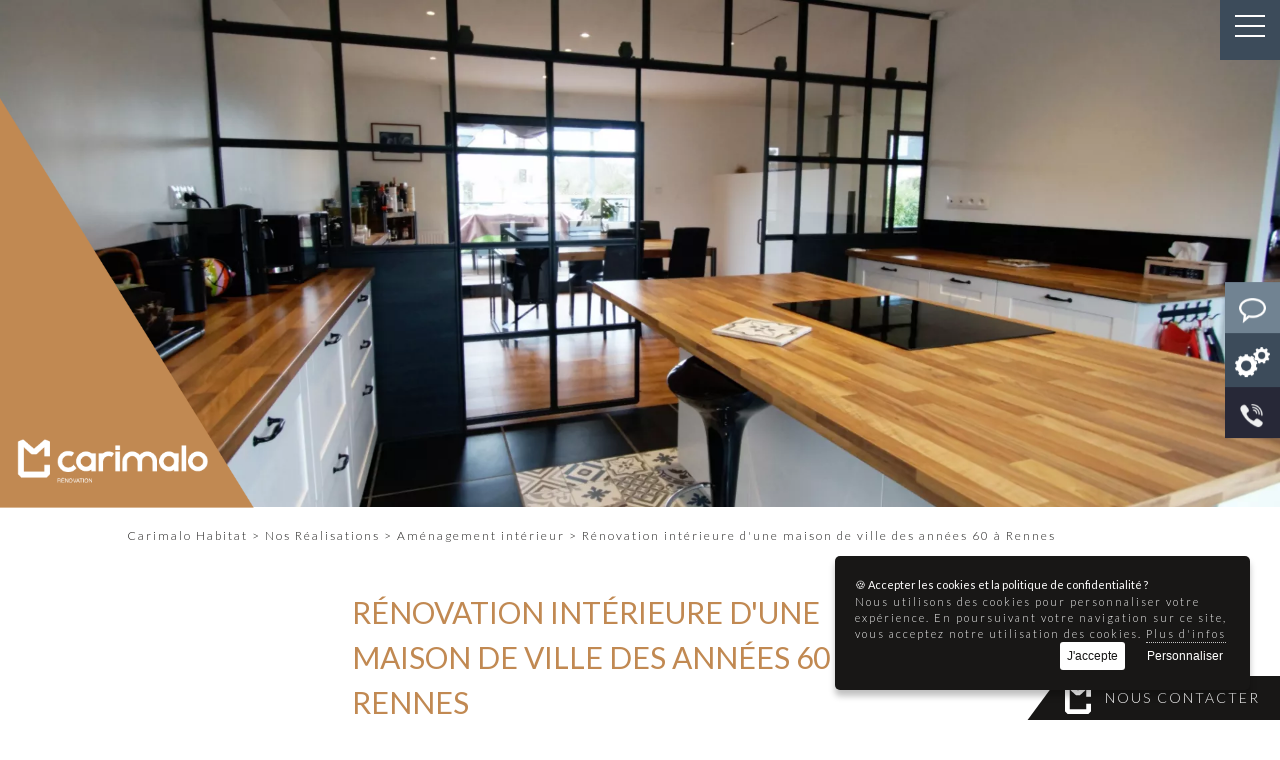

--- FILE ---
content_type: text/html; charset=utf-8
request_url: https://www.carimalo-habitat.fr/renovation-interieure-maison-de-ville-des-annees-60-rennes-31.html
body_size: 7172
content:
<!DOCTYPE HTML>
<html lang="fr">
<head>
	<title>Rénovation intérieure d'une maison de ville des années 60 à Rennes (35) - Carimalo Habitat</title>
<meta name="description" content="Carimalo a réalisé la rénovation intérieure d'une maison de ville des années 60 à Rennes pour revoir la composition de la maison pour en faire un seul logement, mettre l'espace nuit sur un seul niveau au RDC et mettre l'espace vie à l'étage pour un accès extérieur direct."/>
<meta name="keywords" content=""/>
<link rel="canonical" href="https://www.carimalo-habitat.fr/renovation-interieure-maison-de-ville-des-annees-60-rennes-31.html" />
<meta property="og:locale" content="fr_fr"/>
<meta http-equiv="Content-Type" content="text/html; charset=utf-8">
<link rel="alternate" href="/rss.php" type="application/rss+xml" title="Rénovation de l'habitat en Bretagne : Votre projet clé en main"/>
<meta property="og:title" content="Rénovation intérieure d'une maison de ville des années 60 à Rennes (35) - Carimalo Habitat - Carimalo Habitat"/>
<meta property="og:description" content="Carimalo a réalisé la rénovation intérieure d'une maison de ville des années 60 à Rennes pour revoir la composition de la maison pour en faire un seul logement, mettre l'espace nuit sur un seul niveau au RDC et mettre l'espace vie à l'étage pour un accès extérieur direct."/>
<meta property="og:url" content="https://www.carimalo-habitat.fr/renovation-interieure-maison-de-ville-des-annees-60-rennes-31.html" />
<meta property="og:site_name" content="Carimalo Habitat"/>
<meta property="og:image" content="https://www.carimalo-habitat.fr/media/galerie-34/small/cuisine-renovation-maison-ville-rennes-w640h480.webp"/>
<meta property="og:type" content="website"/>

<meta property="fb:page_id" content=""/>
<meta property="fb:app_id" content=""/>
<meta property="twitter:account_id" content="" />
<meta name="twitter:card" content="summary"/>
<meta name="twitter:domain" content="https://www.carimalo-habitat.fr/">
<meta name="twitter:site" content=""/>
<meta name="twitter:url"  content="https://www.carimalo-habitat.fr/renovation-interieure-maison-de-ville-des-annees-60-rennes-31.html" />
<meta name="twitter:title" content="Rénovation intérieure d'une maison de ville des années 60 à Rennes (35) - Carimalo Habitat"/>
<meta name="twitter:description" content="Carimalo a réalisé la rénovation intérieure d'une maison de ville des années 60 à Rennes pour revoir la composition de la maison pour en faire un seul logement, mettre l'espace nuit sur un seul niveau au RDC et mettre l'espace vie à l'étage pour un accès extérieur direct.">
<meta name="twitter:image" content="https://www.carimalo-habitat.fr/media/galerie-34/small/cuisine-renovation-maison-ville-rennes-w640h480.webp"/>
<meta name="HandheldFriendly" content="true" />
<meta name="format-detection" content="telephone=no"/>
<meta name="format-detection" content="address=no"/>
<meta name="mobile-web-app-capable" content="yes"/>
<meta name="viewport" content="width=device-width, initial-scale=1.0"/><meta http-equiv="cache-control" content="no-cache">
<meta http-equiv="Pragma" content="no-cache"/> 
<meta http-equiv="Expires" content="-1"/>
<meta http-equiv="cache-control" content="no-cache" />
<meta name="theme-color" content="#000"/>
<base href="/">
<link rel="apple-touch-icon" href="/img/icone.png" />
<link rel="shortcut icon" href="/img/icone.png" type="image/png" />
<script>(function(w,d,s,l,i){w[l]=w[l]||[];w[l].push({'gtm.start':
new Date().getTime(),event:'gtm.js'});var f=d.getElementsByTagName(s)[0],
j=d.createElement(s),dl=l!='dataLayer'?'&l='+l:'';j.async=true;j.src=
'https://www.googletagmanager.com/gtm.js?id='+i+dl;f.parentNode.insertBefore(j,f);
})(window,document,'script','dataLayer','GTM-MW6B2FB6');</script><!-- Google tag (gtag.js) --> <script async src="https://www.googletagmanager.com/gtag/js?id=G-DWD4L66E1S"></script> <script>   window.dataLayer = window.dataLayer || [];   function gtag(){dataLayer.push(arguments);}   gtag('js', new Date());    gtag('config', 'G-DWD4L66E1S'); </script><!-- Meta Pixel Code -->
<script>
!function(f,b,e,v,n,t,s)
{if(f.fbq)return;n=f.fbq=function(){n.callMethod?
n.callMethod.apply(n,arguments):n.queue.push(arguments)};
if(!f._fbq)f._fbq=n;n.push=n;n.loaded=!0;n.version='2.0';
n.queue=[];t=b.createElement(e);t.async=!0;
t.src=v;s=b.getElementsByTagName(e)[0];
s.parentNode.insertBefore(t,s)}(window, document,'script',
'https://connect.facebook.net/en_US/fbevents.js');
fbq('init', '4007103749605092');
fbq('track', 'PageView');
</script>
<noscript><img height="1" width="1" style="display:none"
src="https://www.facebook.com/tr?id=4007103749605092&ev=PageView&noscript=1"
/></noscript>
<!-- End Meta Pixel Code --><meta name="robots" content="index,follow,all"/>
<link rel="preconnect" href="https://fonts.googleapis.com">
<link rel="preconnect" href="https://fonts.gstatic.com" crossorigin>
<link rel="stylesheet" type="text/css" href="/css/hamburgers.min.css" />
<link rel="stylesheet" type="text/css" media="screen" href="/min/?f=/css/site.css"/>
<link href="https://fonts.googleapis.com/css?family=Lato:100,300,400,700" rel="stylesheet">
<link rel="stylesheet" href="/css/aos.css" />
<script type="application/ld+json">
{ "@context" : "http://schema.org",
  "@type" : "Organization",
  "name" : "Carimalo Habitat",
  "url" : "https://www.carimalo-habitat.fr",
  "logo" : "https://www.carimalo-habitat.fr/img/logo.png",	
  "sameAs" : [ 
	] 
}
</script>
<!--[if lt IE 9]>
<script src="http://html5shim.googlecode.com/svn/trunk/html5.js"></script>
<![endif]-->
<script type="text/javascript" src="/js/jquery.min.js"></script>
	 
</head>
<body itemscope itemtype="http://schema.org/WebPage">
<noscript><iframe src="https://www.googletagmanager.com/ns.html?id=GTM-MW6B2FB6"
    height="0" width="0" style="display:none;visibility:hidden"></iframe></noscript>
	<div id="wrap" class="site">
	<header id="header" itemscope itemtype="http://schema.org/WPHeader" role="banner"  class="">
	
	<div class="menumobile">
		
		<button class="hamburger hamburger--squeeze" type="button" onclick="GestionMenu();return false;">
  <span class="hamburger-box">
    <span class="hamburger-inner"></span>
  </span>
</button>
		
	</div>

	
	<div class="logo-interne">
	<a href="/" class="" title="Carimalo Habitat, Rénovation de l'habitat en Bretagne"><img src="/img/logo-white.png" class="small" alt="Carimalo Habitat, Rénovation de l'habitat en Bretagne"/></a>	</div>
	
	<div class="logosmall">
	<a href="/" class="" title="Carimalo Habitat, Rénovation de l'habitat en Bretagne"><img src="/img/icone.png" class="small" alt="Carimalo Habitat, Rénovation de l'habitat en Bretagne"/></a>	</div>
	

	</header>
	<div class="btncontact">
	<a href="nous-contacter-7.html">Nous contacter</a>
	</div>
<div id="MenuFull">
		
	<nav role="navigation" class="Menu MenuDesk">
	

		<ul class="Principal">
		<li class="first level1 index0 Presentation"><a href="amelioration-habitat-bretagne-2.html" class="  menu-Presentation level1" title="Entreprise de rénovation clé en main en Bretagne"><span>L'entreprise</a>
</li>
<li class="first level1 index1 activites"><a href="renovation-cle-en-main-bretagne-3.html" class="  menu-activites level1" title="Votre projet de rénovation clé en main en Bretagne"><span>Nos activités</a>
</li>
<li class="first level1 index2 "><a href="nos-bureaux-4.html" class="  menu- level1" title="Nos bureaux"><span>Nos bureaux</a>
</li>
<li class="first level1 index3 realisations"><a href="travaux-maison-bretagne-5.html" class="  menu-realisations level1 hasssmenu" title="Travaux de rénovation en Bretagne"><span>Nos Réalisations</a>
<ul class="ssmenu"><li><a href="renovation-bretagne-22.html" class=" " title="Rénovation de maisons en Bretagne">Rénovation</a></li>
<li><a href="extension-maison-bretagne-23.html" class=" " title="Extension de maisons en Bretagne">Extension</a></li>
<li><a href="amenagement-interieur-sur-mesure-bretagne-24.html" class="  selected" title="Aménagement intérieur">Aménagement intérieur</a></li>
</ul></li>
		</ul>



	</nav>
	
	
	</div>
	
	<div class="actionHome">
<div>
		<div class="contact"><a href="nous-contacter-7.html" title="Nous contacter"><img src="/img/icon-contact.png" width="52" alt="Nous contacter"/> <span>Nous contacter</span></a></div>
		<div class="projet"><a href="confiez-nous-votre-projet-91.html" title="Confiez nous votre projet"><img src="/img/icon-tools.png" width="52" alt="Confiez nous votre projet"/> <span>Confiez nous votre projet</span></a></div>
		<div class="phone"><a href="tel:0296267461" onclick="ClicTel()"><img src="/img/icon-tel.png" width="52" alt="Nous contacter"/> <span>02 96 26 74 61</span></a></div>
	
</div>
</div>	<div id="ContentPage">
	
	<div id="EnteteProjet"><div id="CoverPhoto" class="photopresentation" data-aos="fade-up"><img src="/media/galerie-34/small/cuisine-renovation-maison-ville-rennes-w1920h760.webp" alt="Cuisine rénovée dans une maison de ville à Rennes, aménagement intérieur moderne et lumineux."/></div></div><div id="Projet">
	<div class="content">
<div class="breadcrumb" itemprop="breadcrumb">
<ol itemscope itemtype="https://schema.org/BreadcrumbList">
	 <li itemprop="itemListElement" itemscope itemtype="https://schema.org/ListItem"><a href="/" itemprop="item" title="Rénovation de l'habitat en Bretagne"><span itemprop="name">Carimalo Habitat</span><meta itemprop="position" content="1" /></a></li>
  &gt; <li itemprop="itemListElement" itemscope itemtype="https://schema.org/ListItem"><a href="travaux-maison-bretagne-5.html" itemid="travaux-maison-bretagne-5.html itemscope itemtype="https://schema.org/WebPage" itemprop="item" title="Travaux de rénovation en Bretagne"><span itemprop="name">Nos Réalisations</span></a><meta itemprop="position" content="2" /></li> &gt; <li itemprop="itemListElement" itemscope itemtype="https://schema.org/ListItem"><a href="amenagement-interieur-sur-mesure-bretagne-24.html" itemid="amenagement-interieur-sur-mesure-bretagne-24.html itemscope itemtype="https://schema.org/WebPage" itemprop="item" title="Aménagement intérieur"><span itemprop="name">Aménagement intérieur</span></a><meta itemprop="position" content="3" /></li> &gt; <li itemprop="itemListElement" itemscope itemtype="https://schema.org/ListItem"><span itemprop="name">Rénovation intérieure d'une maison de ville des années 60 à Rennes</span><meta itemprop="position" content="4" /></li></ol>
</div><div class="texte"><h1>Rénovation intérieure d'une maison de ville des années 60 à Rennes</h1><h2 class="small">Maison - RENNES</h2></div></div><div class="row grid-col-2 line0"><div class="col-galere"><div class="galeriescroll" id="galerie_34"><div class="scroller" id="galerie_34"><ul class="scrolling-wrapper"><li><div class="photo idx0"><img data-src="/media/galerie-34/small/cae4ca30163749b891686f95532519bw1000h850.webp" alt="AV1" class="lazyload"/></div></li><li><div class="photo idx1"><img data-src="/media/galerie-34/small/194e8988824faeafb94c6c45757f566w1000h850.webp" alt="AV2" class="lazyload"/></div></li><li><div class="photo idx2"><img data-src="/media/galerie-34/small/31418ecb1ba39c2d64b73920de31777w1000h850.webp" alt="AV3" class="lazyload"/></div></li><li><div class="photo idx0"><img data-src="/media/galerie-34/small/e963f5e5f4b9cf2d888e817e665c0caw1000h850.webp" alt="AV4" class="lazyload"/></div></li><li><div class="photo idx1"><img data-src="/media/galerie-34/small/483c6439c64e711d9f6fe4e272de9d0w1000h850.webp" alt="AV5" class="lazyload"/></div></li></ul></div><img src="/img/prev.png" id="prev_34" alt="Précedent" class="prev" height="40"/><img src="/img/next.png" id="next_34" alt="Suivant" class="next" height="40"/></div></div><div class="col-texte"><h2>Lieu :&nbsp;</h2><p>Rennes&nbsp;</p><h2>Existant&nbsp;:&nbsp;</h2><p>Surface : 150m²</p><p>Etat des lieux : Maison construite de plain-pied et agenc&eacute;e pour trois logements en location&nbsp;:&nbsp; au RDC, deux studios compos&eacute;s chacun d'une pi&egrave;ce de vie, 1 chambre, une salle d'eau et une kitchenette et au 1 er &eacute;tage un appartement compos&eacute; de deux chambres, une petite cuisine et un salon.</p><h2>R&eacute;novation&nbsp;:&nbsp;</h2><p>Surface : 150m²</p><p>Ann&eacute;e : 2019</p></div></div><div class="row grid-col-2 line0"><div class="col-texte"><h2>Motivations&nbsp;du client&nbsp;:&nbsp;</h2><p>Revoir la composition de la maison pour en faire un seul logement, mettre l'espace nuit sur un seul niveau au RDC et mettre l'espace vie &agrave; l'&eacute;tage pour un acc&egrave;s ext&eacute;rieur direct.</p><p>&nbsp;</p><h2>Travaux r&eacute;alis&eacute;s&nbsp;:&nbsp;</h2><p>Redistribution des pi&egrave;ces sur l'ensemble de la maison en d&eacute;cloisonnant toutes les parties.</p><p>R&eacute;am&eacute;nagement du RDC pour en faire un bel espace de nuit comprenant une grande chambre parentale +deux chambres et une <a href="/salles-de-bain-sur-mesure-bretagne-97_233.html">grande salle de bain</a>, nous avons conserv&eacute; le garage attenant et le coin buanderie.</p><p>A l'&eacute;tage, nous avons cr&eacute;&eacute; une grande cuisine et son arri&egrave;re cuisine. Une belle verri&egrave;re permet de s&eacute;parer cette derni&egrave;re de la pi&egrave;ce de vie. L'espace salon salle &agrave; manger est ouvert sur le grand jardin par la cr&eacute;ation de grandes ouvertures. L'&eacute;tage dessert aussi une autre chambre/salle de jeux.</p></div><div class="col-galere"><div class="galeriescroll" id="galerie_34"><div class="scroller" id="galerie_34"><ul class="scrolling-wrapper"><li><div class="photo idx0"><img data-src="/media/galerie-34/small/chambre-renovation-interieure-rennes-w1000h850.webp" alt="Chambre rénovée moderne avec espace jeu pour enfants à Rennes" class="lazyload"/></div></li><li><div class="photo idx1"><img data-src="/media/galerie-34/small/interieur-maison-renovee-rennes-w1000h850.webp" alt="Intérieur rénové d'une maison à Rennes, sol en bois clair et étagère avec livres." class="lazyload"/></div></li><li><div class="photo idx2"><img data-src="/media/galerie-34/small/salle-de-bains-renovee-bretagne-w1000h850.webp" alt="Salle de bains rénovée en Bretagne avec douche à l'italienne et baignoire moderne" class="lazyload"/></div></li><li><div class="photo idx0"><img data-src="/media/galerie-34/small/salle-de-bain-moderne-renovation-w1000h850.webp" alt="Salle de bain moderne rénovée avec baignoire et carrelage design à Rennes" class="lazyload"/></div></li><li><div class="photo idx1"><img data-src="/media/galerie-34/small/d1a780ff9d3fc0d33870e4b22601f8aw1000h850.webp" alt="AP5" class="lazyload"/></div></li><li><div class="photo idx2"><img data-src="/media/galerie-34/small/fb0a38df89c8a55d6404a1569fc3087w1000h850.webp" alt="AP6" class="lazyload"/></div></li><li><div class="photo idx0"><img data-src="/media/galerie-34/small/1e80db2b02cbf42c21c6d389a489949w1000h850.webp" alt="AP7" class="lazyload"/></div></li><li><div class="photo idx1"><img data-src="/media/galerie-34/small/f04fe18f70fe1baceb3f57bc99c90ffw1000h850.webp" alt="AP8" class="lazyload"/></div></li><li><div class="photo idx2"><img data-src="/media/galerie-34/small/69a9db3ff2f6ad856247178584318c7w1000h850.webp" alt="AP9" class="lazyload"/></div></li></ul></div><img src="/img/prev.png" id="prev_34" alt="Précedent" class="prev" height="40"/><img src="/img/next.png" id="next_34" alt="Suivant" class="next" height="40"/></div></div></div>
<div class="textcenter"><a href="confiez-nous-votre-projet-91.html" class="calltoaction" title="Confiez nous votre projet">Confiez nous votre projet</a></div><br/><br/></div>
</div>

<aside id="news">
<div class="content">
	<h2>Voir également</h2>
	<div class="grid-col-3">
	
	
<div class="item"><div class="photo boxshadow"><a href="extension-renovation-maison-en-pierre-saint-jean-brevelay-30.html" class="page-link" title=" Extension et rénovation d'une maison en pierre à Saint Jean Brevelay "><img src="/media/galerie-33/small/eea5ad6fea462dc862e5ba3b08cb7b6w640h480.webp" alt=" Extension et rénovation d'une maison en pierre à Saint Jean Brevelay " class="lazyload"/></a></div><div class="texte"><h3><a href="extension-renovation-maison-en-pierre-saint-jean-brevelay-30.html"  class="page-link"  title=" Extension et rénovation d'une maison en pierre à Saint Jean Brevelay "> Extension et rénovation d'une maison en pierre à Saint Jean Brevelay </a></h3></div></div><div class="item"><div class="photo boxshadow"><a href="rehabilitation-maison-de-ville-des-annees-60-vannes-29.html" class="page-link" title="Réhabilitation d'une maison de ville des années 60 à Vannes"><img src="/media/galerie-32/small/eea5ad6fea462dc862e5ba3b08cb7b6w640h480.webp" alt="Réhabilitation d'une maison de ville des années 60 à Vannes" class="lazyload"/></a></div><div class="texte"><h3><a href="rehabilitation-maison-de-ville-des-annees-60-vannes-29.html"  class="page-link"  title="Réhabilitation d'une maison de ville des années 60 à Vannes">Réhabilitation d'une maison de ville des années 60 à Vannes</a></h3></div></div><div class="item"><div class="photo boxshadow"><a href="reamenagement-maison-recente-plouguenast-28.html" class="page-link" title="RÉAMÉNAGEMENT D'une MAISON RÉCENTE à PLOUGUENAST"><img src="/media/galerie-31/small/55daeba8b8dc1a3fa8228299e8fc51fw640h480.webp" alt="RÉAMÉNAGEMENT D'une MAISON RÉCENTE à PLOUGUENAST" class="lazyload"/></a></div><div class="texte"><h3><a href="reamenagement-maison-recente-plouguenast-28.html"  class="page-link"  title="RÉAMÉNAGEMENT D'une MAISON RÉCENTE à PLOUGUENAST">RÉAMÉNAGEMENT D'une MAISON RÉCENTE à PLOUGUENAST</a></h3></div></div></div><div style="font-size:10px;text-transform:lowercase">Voir également : <a href="renovation-rennes-81_31742.html" title="Rénovation RENNES">Rénovation RENNES</a>, <a href="extension-rennes-82_31742.html" title="Extension de maisons RENNES">Extension RENNES</a>, <a href="renovation-interieure-rennes-83_31742.html" title="Rénovation intérieure RENNES">Rénovation intérieure RENNES</a>, <a href="renovation-energetique-rennes-84_31742.html" title="Rénovation énergétique RENNES">Rénovation énergétique RENNES</a>, <a href="rehabilitation-de-maison-rennes-85_31742.html" title="Réhabilitation de maison RENNES">Réhabilitation RENNES</a>, <a href="renovation-maison-rennes-86_31742.html" title="Rénovation de maison RENNES">Rénovation maison RENNES</a>, <a href="renovation-appartement-rennes-87_31742.html" title="Rénovation d'appartement RENNES">Rénovation appartement RENNES</a>, <a href="renovation-maison-de-ville-rennes-88_31742.html" title="Rénovation maison de ville RENNES">Rénovation maison de ville RENNES</a>, <a href="renovation-longere-rennes-89_31742.html" title="Rénovation de longères RENNES">Rénovation longère RENNES</a>, <a href="amenagement-d-interieur-rennes-90_31742.html" title="Aménagement d'intérieur RENNES">Aménagement d'intérieur RENNES</a>, <a href="amenagement-combles-rennes-94_31742.html" title="Aménagement de combles RENNES">Aménagement de combles RENNES</a>, <a href="cuisines-sur-mesure-rennes-96_31742.html" title="Création de cuisines sur mesure RENNES">Cuisines RENNES</a>, <a href="salles-de-bain-sur-mesure-rennes-97_31742.html" title="Conception de salles de bain sur vannes RENNES">Salles de bain RENNES</a>, <a href="surelevation-maison-rennes-98_31742.html" title="Surélévation maison RENNES - Extension verticale RENNES">Surélévation maison RENNES</a>, <a href="renovation-maison-bretonne-rennes-101_31742.html" title="Rénovation maison bretonne RENNES">Rénovation maison bretonne RENNES</a>, <a href="renovation-maison-de-pecheur-rennes-102_31742.html" title="Rénovation maison de pêcheur RENNES">Rénovation maison de pêcheur RENNES</a>, <a href="extension-maison-bois-rennes-103_31742.html" title="Extension de maison en bois RENNES">Extension bois RENNES</a>, <a href="renovation-maison-pierres-rennes-104_31742.html" title="Rénovation maison en pierres RENNES">Rénovation maison en pierres RENNES</a>, </div>
</div>
</aside>
<script src="/js/jquery.justifiedGallery.min.js"></script>
<link rel="stylesheet" href="/css/justifiedGallery.min.css" />
<div class="bloc-projet"><div class="photo boxshadow"><img src="/media/galerie-13/small/988b75cfa71b66a87470ab74fe4556fw1920h700.webp" alt="VOUS AVEZ UN PROJET ?" class="lazyload"/></div><div class="content"><h2>VOUS AVEZ UN PROJET ?</h2><p>Faites appel &agrave; une entreprise g&eacute;n&eacute;rale du b&acirc;timent pour <strong>r&eacute;nover votre maison</strong> ou <strong>votre appartement</strong> en Bretagne.</p><div class=" margintop"><a href="-13.html" class="page-link calltoaction" cursor-class="arrow" title="">Nous contacter</a></div></div></div>	

<footer  itemscope itemtype="http://schema.org/WPFooter" id="Footer" class="foo">
<div class="content">
	
	
	<div class="logo">
	
	<a href="/"><img data-src="/img/logo-footer.svg" class="lazyload" alt="Carimalo Habitat" height="60"/></a>
	</div>

	<div class="agence"  itemscope itemtype="http://schema.org/Organization"><p class="libelle">Siège social</p><p class="nom" ><a href="entreprise-renovation-loudeac-17.html"><span itemprop="name">Carimalo Loudeac</span></a></p><p itemprop="address" class="adr" itemscope itemtype="http://schema.org/PostalAddress">
	
            <span itemprop="streetAddress">7 impasse Claude-Louis Berthollet <br/>ZI La Hoyeux BP 80417</span><br/><span itemprop="postalCode">22604</span> <span itemprop="addressLocality">LOUDEAC</span></p><p class="tel"><a href="tel:02 96 26 74 61" itemprop="telephone" onclick="ClicTel()">02 96 26 74 61</a></p><p class="email"><a href="tel:nous-contacter-7.html" itemprop="email">contact@carimalo.fr</a></p></div><div class="agence"  itemscope itemtype="http://schema.org/Organization"><p class="libelle">Agence</p><p class="nom" ><a href="entreprise-renovation-vannes-18.html"><span itemprop="name">Carimalo Vannes</span></a></p><p itemprop="address" class="adr" itemscope itemtype="http://schema.org/PostalAddress">
	
            <span itemprop="streetAddress">11 Allée de Kerlann </span><br/><span itemprop="postalCode">56000</span> <span itemprop="addressLocality">VANNES</span></p><p class="tel"><a href="tel:02 97 41 91 06" itemprop="telephone" onclick="ClicTel()">02 97 41 91 06</a></p><p class="email"><a href="tel:nous-contacter-7.html" itemprop="email">contact@carimalo.fr</a></p></div><div class="agence"  itemscope itemtype="http://schema.org/Organization"><p class="libelle">Agence</p><p class="nom" ><a href="entreprise-renovation-quimper-19.html"><span itemprop="name">Carimalo Quimper</span></a></p><p itemprop="address" class="adr" itemscope itemtype="http://schema.org/PostalAddress">
	
            <span itemprop="streetAddress">11 rue François Muret de Pagnac - Batiment E</span><br/><span itemprop="postalCode">29000</span> <span itemprop="addressLocality">QUIMPER</span></p><p class="tel"><a href="tel:02 98 70 08 75" itemprop="telephone" onclick="ClicTel()">02 98 70 08 75</a></p><p class="email"><a href="tel:nous-contacter-7.html" itemprop="email">contact@carimalo.fr</a></p></div><div class="agence"  itemscope itemtype="http://schema.org/Organization"><p class="libelle">Agence</p><p class="nom" ><a href="entreprise-renovation-carnac-20.html"><span itemprop="name">CARIMALO RONCO - CARNAC</span></a></p><p itemprop="address" class="adr" itemscope itemtype="http://schema.org/PostalAddress">
	
            <span itemprop="streetAddress">ZA Montauban <br/>5 rue des Thermes</span><br/><span itemprop="postalCode">56340</span> <span itemprop="addressLocality">CARNAC</span></p><p class="tel"><a href="tel:02 97 52 93 01" itemprop="telephone" onclick="ClicTel()">02 97 52 93 01</a></p><p class="email"><a href="tel:nous-contacter-7.html" itemprop="email">contact@ronco.bzh</a></p></div>	
	
	    
	
	
	
   
<div class=" socialmedia"><p class="libelle">Nous suivre</p><a href="https://www.facebook.com/carimalobzh" target="_blank" title="Suivez Carimalo Habitat sur facebook"><img src="/img/facebook.svg" alt="Suivez Carimalo Habitat sur facebook"/></a><a href="https://www.linkedin.com/company/carimalo" target="_blank" title="Suivez Carimalo Habitat sur linkedin"><img src="/img/linkedin.svg" alt="Suivez Carimalo Habitat sur linkedin"/></a><a href="https://www.instagram.com/carimalobzh/" target="_blank" title="Suivez Carimalo Habitat sur instagram"><img src="/img/instagram.svg" alt="Suivez Carimalo Habitat sur instagram"/></a>
            <a href="//www.carimalo.fr" class="liengroupe" title="Carimalo, Entreprise générale du bâtiment en Bretagne" target="_blank"><img data-src="/img/badge-carimalo.png" class="lazyload" alt="Voir le site carimalo.fr"/></a></div>	<div class="legal"> 
	&copy; 2026 Tous droits réservés 
	 - <a href="conseils-travaux-renovation-bretagne-6.html" class="" title="Nos conseils en travaux de rénovation en Bretagne">Actualités</a>
 - <a href="mentions-legales-8.html" class="" title="Mentions légales">Mentions légales</a>
 - <a href="politique-de-confidentialite-10.html" class="" title="Politique de confidentialité">Politique de confidentialité</a>
 - <a href="https://www.carimalo-habitat.fr/media/docs/b0808afbb826e3cb4bbc239cbb572d71.pdf" class="" title="">CGV</a>
- <a href="//www.beeview.fr">Beeview, agence web Morbihan</a></div>	

</footer>
</div>
<script type="text/javascript" src="/min/?f=/js/jquery.cycle.lite.js"></script>
<script type="text/javascript" src="/min/?f=/js/jquery.touchwipe.1.1.1.js"></script>
<script type="text/javascript" src="/min/?f=/js/tools-front.js"></script>	</div>	
<script src="/js/lazysizes.min.js"></script>
<script src="/js/aos.js" ></script>
<script>
			AOS.init({
				easing: 'ease-out-back',
				
				delay: 800, 
				duration:1500
			});
		</script>

		
		
	<script type="text/javascript" src="/js/jquery.ihavecookies.min.js"></script>
    <script type="text/javascript">
    var options = {
        title: '&#x1F36A; Accepter les cookies et la politique de confidentialité ?',
        message: 'Nous utilisons des cookies pour personnaliser votre expérience. En poursuivant votre navigation sur ce site, vous acceptez notre utilisation des cookies.',
        delay: 600,
        expires: 365,
        link: 'cookies-9.html',
        onAccept: function(){
            var myPreferences = $.fn.ihavecookies.cookie();
            console.log('Yay! The following preferences were saved...');
            console.log(myPreferences);
             if (typeof gtag !== 'undefined') {
             gtag('consent', 'update', {
                'ad_user_data': 'granted',
                'ad_personalization': 'granted',
                'ad_storage': 'granted',
                'analytics_storage': 'granted',
                'ad_user_data' : 'granted',
                'ad_personalization' : 'granted',
            });
         }
        },
        uncheckBoxes: true,
        acceptBtnLabel: 'J\'accepte',
        advancedBtnLabel: 'Personnaliser',
        moreInfoLabel: 'Plus d\'infos',
        cookieTypesTitle: 'Selectionner les cookies que vous acceptez',
        fixedCookieTypeLabel: 'Essentiel',
        fixedCookieTypeDesc: 'Celles-ci sont essentielles pour que le site Web fonctionne correctement.'
    }


	$(window).bind("load",function(){
		 $('body').ihavecookies(options);



        $('#ihavecookiesBtn').on('click', function(){
            $('body').ihavecookies(options, 'reinit');
        });
        
		load();
        if (typeof gtag !== 'undefined') {
                gtag('consent', 'default', {
        'ad_storage': 'denied',
        'ad_user_data': 'denied',
        'ad_personalization': 'denied',
        'analytics_storage': 'denied',
        'ad_user_data' : 'denied',
        'ad_personalization' : 'denied',
        });
        }
		
		
		
	});
	 
</script>
<!-- 
	<div id="cursor">
  <div class="cursor__circle"></div>
</div>
	 -->
	</body>
</html>


--- FILE ---
content_type: text/css; charset=utf-8
request_url: https://www.carimalo-habitat.fr/min/?f=/css/site.css
body_size: 7935
content:
/* See http://code.google.com/p/minify/wiki/CommonProblems#@imports_can_appear_in_invalid_locations_in_combined_CSS_files */
.a,abbr,acronym,address,applet,b,big,blockquote,body,caption,center,cite,code,dd,del,dfn,div,dl,dt,em,fieldset,font,form,h1,h2,h3,h4,h5,h6,html,i,iframe,img,ins,kbd,l,legend,li,object,ol,p,pre,q,s,samp,small,span,strike,strong,sub,sup,table,tbody,tfoot,thead,tt,u,ul,var,figure{margin:0;padding:0;border:0;outline:0;font-size:100%;vertical-align:baseline;background:0 0}td,th,tr{margin:0;padding:0;border:0;outline:0;font-size:100%;vertical-align:baseline}body{line-height:1}ol,ul{list-style:none}blockquote,q{quotes:none}blockquote:after,blockquote:before,q:after,q:before{content:'';content:none}:focus{outline:0}ins{text-decoration:none}del{text-decoration:line-through}table{border-collapse:collapse;border-spacing:0}a,article,aside,div,footer,h1,h2,h3,header,nav,p,section,table,ul{}@import url('https://fonts.googleapis.com/css2?family=Lato:ital,wght@0,100;0,300;0,400;0,700;0,900;1,100;1,300;1,400;1,700&display=swap');hr{border:0}u{text-decoration:underline}a{color:#181716;text-decoration:none;transition:0.7s!important}a:hover{text-decoration:none}.center{width:1000px;position:relative;margin:0
auto}.left{float:left}.right{float:right}.clear{clear:both;height:0}.nomargin{margin:0
!important}.noborder{border:0
!important}.nopadding{padding:0
!important}.nodisplay{display:none}.marginrigth{margin-right:15px!important}.marginleft{margin-left:15px}.margintop{margin-top:25px}.marginbottom{margin-bottom:15px}.inlineb{display:inline-block;width:auto!important}.relative{position:relative}.textcenter{text-align:center;overflow:unset}.errorS{color:red}.errorField{color:#F00}.ErrorField::placeholder{color:#F00}.FieldError{border:solid 1px #FF0000!important}input{border:0;margin:0;font-family:'Lato',Helvetica,sans-serif;font-size:14px}textarea{font-family:'Lato',Helvetica,sans-serif}.isOk{font-size:24px;padding:5px
0;text-align:center}html{width:100%}body{font-size:12px;width:100%;font-family:'Lato',Helvetica,sans-serif;color:#181716;font-size:16px;font-weight:400;font-style:normal;line-height:1.5em;color:#181716;position:relative}div,p,ul
li{line-height:30px;line-height:1.7em;letter-spacing:2px;font-weight:300}h1,h2,h3,h4,h5{letter-spacing:0;font-weight:300;line-height:1.7em}sup{font-size:12px;vertical-align:top}.slideInLeft{-webkit-animation-name:slideInLeft;animation-name:slideInLeft;-webkit-animation-duration:2s;animation-duration:2s;-webkit-animation-fill-mode:both;animation-fill-mode:both;animation-delay:0s;-animation-delay:0s}@-webkit-keyframes
slideInLeft{0%{-webkit-transform:translateX(-100%);transform:translateX(-100%);visibility:visible}100%{-webkit-transform:translateX(0);transform:translateX(0)}}@keyframes
slideInLeft{0%{-webkit-transform:translateX(-100%);transform:translateX(-100%);visibility:visible}100%{-webkit-transform:translateX(0);transform:translateX(0)}}#gdpr-cookie-message{position:fixed;right:30px;bottom:30px;max-width:375px;background-color:var(--purple);padding:20px;border-radius:5px;box-shadow:0 6px 6px rgba(0,0,0,0.25);margin-left:30px;z-index:600;color:#fff;background-color:#181716}#gdpr-cookie-message
h4{color:#fff;font-size:11px;font-weight:400}#gdpr-cookie-message
h5{color:var(--red);font-size:11px;font-weight:400}#gdpr-cookie-message p, #gdpr-cookie-message
ul{color:#fff;font-size:11px;line-height:1.5em}#gdpr-cookie-message p:last-child{margin-bottom:0;text-align:right}#gdpr-cookie-message
li{width:49%;display:inline-block}#gdpr-cookie-message
a{color:var(--red);text-decoration:none;font-size:11px;padding-bottom:2px;border-bottom:1px dotted rgba(255,255,255,0.75);transition:all 0.3s ease-in}#gdpr-cookie-message a:hover{color:white;border-bottom-color:var(--red);transition:all 0.3s ease-in}#gdpr-cookie-message button,button#ihavecookiesBtn{border:none;background:var(--red);color:white;font-size:12px;padding:7px;border-radius:3px;margin-left:15px;cursor:pointer;transition:all 0.3s ease-in}#gdpr-cookie-message button:hover{background:white;color:var(--red);transition:all 0.3s ease-in}button#gdpr-cookie-advanced{background:#CA264E;color:var(--red)}#gdpr-cookie-message button:disabled{opacity:0.3}#gdpr-cookie-message input[type='checkbox']{float:none;margin-top:0;margin-right:5px;-webkit-appearance:checkbox}button#gdpr-cookie-accept{background-color:#fff;color:#181716}button#gdpr-cookie-accept:hover{background-color:#eee}button#gdpr-cookie-advanced{background:unset}.grid-col-1{width:100%}.grid-col-2{width:100%;display:flex;overflow:unset;align-items:center;flex-wrap:wrap}.grid-col-2>div{width:50%}.grid-col-3{width:104.8%;display:flex;flex-wrap:wrap;margin:0
-2.6%;overflow:unset}.grid-col-3>div{width:28.33%;margin:75px
2.5%}.grid-col-4{width:105%;display:flex;flex-wrap:wrap;margin:0
-2.5%;overflow:unset}.grid-col-4>div{width:20%;margin:75px
2.5%}.row
.deuxtiers{width:55%}.row
.untiers{width:45%}.grid-col-3
.colcinqpourcent{margin-left:3%;width:23.33}.grid-col-5{width:100%;display:flex}.grid-col-5>div{width:20%}.grid-col-6{width:100%;display:flex}.grid-col-6>div{width:11.66%;margin:2.5%}.link{overflow:unset}.link
a{text-transform:uppercase;font-size:16px;color:#1A1C24;padding:10px
20px 10px 50px;background-size:40px;background:url(/img/calltoaction.svg) left no-repeat}.link a:hover{background-color:#1A1C24;color:#fff}a.calltoaction{text-transform:uppercase;font-size:16px;color:#1A1C24;padding:10px
20px 10px 50px;background-size:40px;background:url(/img/calltoaction.svg) left no-repeat}a.calltoaction:hover{background-color:#1A1C24;color:#fff}body{font-size:16px;background-color:#fff;color:#181716}#wrap{overflow:hidden}div,p{line-height:1.5em}h1,h2,h3{text-transform:uppercase;font-family:'Lato',cursive;line-height:1.2em;text-align:left;line-height:1.5em}.photo
img{display:block;width:100%;height:auto}.photo-paralax{width:100%;height:1080px;background-size:cover!important}.photo-fond{width:100%;height:100%;;background-size:cover!important}.paralaxtiers .photo-paralax{width:100%;height:1080px;background-position:top left!important;background-size:contain!important;height:1080px!important}.paralaxcenter .photo-paralax{width:100%;height:1080px;background-position:-60% 0 !important;background-size:contain!important;height:1080px!important}h1{font-size:40px}h2{font-size:30px}h3{font-size:24px}.col-mansonery{padding:50px
5%}#mymasonery{background-color:#fff;position:relative;z-index:5;width:calc(100%);margin:50px
-1.5% 50px 0}#mymasonery .grid-item{float:left;width:calc(31.83%);margin-right:1.5%;margin-bottom:1.5%}#mymasonery .grid-item
img{width:100%;height:auto;display:block}footer{position:relative}#header{position:fixed;top:0;left:0;width:100%;z-index:500;overflow:unset}#header
.logo{position:fixed;bottom:0%;left:-1px;width:20%}#header .logo
img{height:auto;width:100%;display:block}#header .logo-interne{position:fixed;top:13.4%;left:-1px;width:20%}#header .logo-interne
img{height:auto;width:100%;display:block}#header
.logosmall{width:70px;display:none;position:fixed;top:0;left:0}#header .logosmall
img{height:auto;width:100%;display:inline-block}#header
*{overflow:unset}.menumobile{float:right;color:#fff;background-color:#3C4B5A}.hamburger-box{width:30px;text-align:right}.hamburger-inner,.hamburger-inner:after,.hamburger-inner:before{border-radius:0;height:2px;width:30px;background-color:#fff}.hamburger.is-active .hamburger-inner:after, .hamburger.is-active .hamburger-inner:before,.hamburger.is-active .hamburger-inner{background-color:#fff}.menumobile button
.lib{display:block;color:#fff;text-transform:uppercase;font-size:12px}.btncontact{position:fixed;bottom:0;right:0;z-index:500;background:url(/img/fond-btn-contact.svg) 0 0  no-repeat;background-size:100%;padding-left:60px}.btncontact
a{display:block;padding:10px
20px 10px 40px;text-transform:uppercase;color:#fff;background:url(/img/sigle.png) 0px center no-repeat;font-size:14px}.actionHome{top:50%;transform:translateY(-50%);right:0;position:fixed;z-index:550;font-size:21px}.actionHome div
a{float:right;clear:both;color:#fff;display:inline-block;padding:10px
10px 10px 10px;text-transform:uppercase}.actionHome div a
img{vertical-align:middle;width:35px}.actionHome div a
span{display:none;padding-top:5px}.actionHome div.contact
a{background:#718392}.actionHome div.projet
a{background:#3C4B5A}.actionHome div.phone
a{background:#272837}.actionHome div.contact:hover a
span{display:inline-block;margin-left:15px;padding-right:10px}.actionHome div.projet:hover a
span{display:inline-block;margin-left:15px;padding-right:10px}.actionHome div.phone:hover a
span{display:inline-block;margin-left:15px;padding-right:10px}.fixedheader
.logo{display:none}.fixedheader
.menumobile{background-color:#181716}.fixedheader .hamburger-inner, .fixedheader .hamburger-inner:after, .fixedheader .hamburger-inner:before{background-color:#fff}#MenuFull{background-color:#5A6C7A;position:fixed;display:none;top:0;left:0%;width:80%;padding:0
5% 0 15%;height:100%;z-index:450}#MenuFull
nav{display:flex;align-items:center;width:100%;height:100%;z-index:600}#MenuFull nav
ul{width:95%;display:flex;flex-wrap:wrap;margin:0
2.5%;align-items:center}#MenuFull nav ul
li{position:relative;text-transform:uppercase;width:18%;margin:0
1%;height:260px;display:flex;align-items:center}#MenuFull nav ul li
a{transition:0.7s;color:#fff;display:block;text-align:center;width:90%;padding:0
5%}#MenuFull nav ul li a::before{background-color:rgba(255,255,255,0);position:absolute;top:0;left:0;width:100%;height:100%;content:'';transition:3s}#MenuFull nav ul li a:hover::before{background-color:rgba(255,255,255,0.5)}#MenuFull nav ul li
ul{display:none}#ContentPage{overflow:hidden}#FondFlash{position:relative;width:100%;height:100%;overflow:hidden}#Flash{width:100%;position:relative;height:100%}#Flash
.item{width:100%;height:100%}#Flash .item
img{width:100%;height:100%}#Flash .item
.legende{position:absolute;bottom:35%;right:20%;width:60%;font-size:18px;color:#ffff;padding:5px;text-align:center}#Flash
picture{width:100%;height:100%}#Flash  picture
img{width:100%;height:100%}#Flash .item
.legende{font-size:24px;display:block;line-height:50px;text-transform:uppercase;font-weight:400;text-shadow:2px 2px 2px rgba(0,0,0,0.5)}#Flash .item .legende
strong{font-size:39px}#Flash .item .legende
span{display:block;text-transform:uppercase;font-size:44px;font-weight:400}.arrow-white{text-shadow:2px 2px 2px rgba(0,0,0,0.5);filter:invert(1)}#NavFlashPager{position:absolute;left:0;top:50%;z-index:480}#NavFlashPager
li{width:45px;margin-bottom:10px}#NavFlashPager li
a{display:block;width:60%;height:2px;border-top:solid 1px #000;transition:0.7s}#NavFlashPager li a:hover{border-top:solid 1px #0b0d1b}#NavFlashPager li.activeSlide
a{width:100%;border-top:solid 1px #0b0d1b}#HomeBloc{position:relative}#HomeBloc
.content{display:flex;position:relative;align-items:center;position:relative;flex-wrap:wrap}.texte ul li::before{content:"\25B6";color:#C18952;font-weight:bold;display:inline-block;width:1.2em;margin-left:0}#HomeBloc .content
.texte{position:relative;width:50%;padding:50px
5% 50px 25%}#HomeBloc .content .texte
h1{font-size:30px;font-weight:400;color:#C18952}#HomeBloc .content .texte
h2{font-size:30px;color:#C18952;margin-bottom:25px}.lademarche
h2{text-align:center;font-size:24px;font-weight:400}.lademarche{margin:25px
15%}.lademarche
.icon{display:inline-block;width:20%;margin:25px
0;text-align:center;padding-top:70px;background-size:auto 60px!important;text-transform:uppercase;vertical-align:top}.lademarche .icon-etude{background:url(/img/icon-etude.svg) top center no-repeat}.lademarche .icon-plan{background:url(/img/icon-plan.svg) top center no-repeat}.lademarche .icon-conception{background:url(/img/icon-conception.svg) top center no-repeat}.lademarche .icon-realisation{background:url(/img/icon-real.svg) top center no-repeat}.lademarche .icon-livraison{background:url(/img/icon-livraison.svg) top center no-repeat}.transformationhabitat
figure{margin:0
-15px}.transformationhabitat
table{border-spacing:15px;border-collapse:unset}.transformationhabitat table
tr{margin:15px
0}.transformationhabitat table tr
td{padding:15px;font-size:14px}.transformationhabitat table tr:first-child td:nth-child(1){background:#1A1C24;color:#fff;margin:2.5%;width:47.5%}.transformationhabitat table tr:first-child td:nth-child(2){border:solid 1px #1A1C24;width:47.5%;margin:2.5%}.transformationhabitat table tr:last-child td:nth-child(2){background:#1A1C24;color:#fff;margin:2.5%;width:47.5%}.transformationhabitat table tr:last-child td:nth-child(1){border:solid 1px #1A1C24;width:47.5%;margin:2.5%}.transformationhabitat table tr td
h3{text-transform:uppercase;text-align:center;margin-bottom:10px;font-size:18px}.transformationhabitat
i{color:#C18952;text-transform:uppercase;font-style:unset;display:block;text-align:center;font-size:24px}#HomeBloc  .line0
.link{text-align:center;margin:0
0 50px 0}#HomeBloc .line1
.link{text-align:center;margin-top:30px}#HomeBloc
.line3{padding:50px
0}#HomeBloc .line3
.link{text-align:center;margin-top:50px}.lesetapes{padding:100px
5%}.lesetapes
h2{text-align:center;padding-top:70px;background:url(/img/icon-real-w.svg) top center no-repeat;background-size:auto 60px}.lesetapes
.link{margin:50px
0 25px 0;text-align:center}.chronologie{position:relative;margin-top:25px}.chronologie
.line{background-color:#fff;width:100%;height:1px;position:absolute;top:25px;left:0}.chronologie .grid-col-3
.item{margin:0;width:30%;margin-right:5%}.chronologie .grid-col-5
.item{margin:0;width:18%;margin-right:2.5%}.chronologie .item:last-child{margin-right:0}.chronologie .item
.titre{text-align:center;font-weight:400;padding:5px;width:18px;height:18px;text-align:center;line-height:18px;margin-bottom:10px;margin-left:calc(50% - 24px);position:relative;background-color:#fff;border-radius:90%;border:solid 10px #5A6C7A;color:#5A6C7A}.chronologie .item
.texte{text-align:center;font-size:14px;word-break:break-word}.chronologie .item .texte
h3{font-size:16px;text-align:center}#GoTo2{position:absolute;bottom:30px;left:0;width:100%;text-align:center}.zonelabel{margin:0
-2.5%}.zonelabel
img.label{width:19%}.zone-label{padding:50px
5%;width:90%}.zone-label
a{display:inline-block;;width:16.5%;margin-right:2.5%}.zone-label a
img{display:block;width:100%;height:auto}#news{position:relative}#news
.content{padding:75px
5%;color:#fff}#news .content
h2{text-align:center;text-transform:uppercase;font-weight:400}#news .content
.breadcrumb{padding:0}#news .content
.item{position:relative;margin:25px
2.5%}#news .content .item .photo
img{width:100%;display:block;height:auto}#news .content .item
h2{font-size:18px;margin-top:10px}#news .content .item
h3{font-size:18px;margin-top:10px}#news .content .item h3:hover{border-color:#fff}#news .content .item h3:hover
a{background-color:#fff}#news .content .textcenter a:hover{background-color:#fff;color:#5A6C7A}footer
.content{padding:50px
2.5%}footer .content
.logo{width:100;text-align:center;margin-bottom:25px}footer .content .logo
img{width:auto;height:60px}footer .content
.agence{float:left;width:17.5%;margin:0
2.5% 0 0}footer .content .agence
.tel{margin:10px
0;font-weight:bold}footer
.libelle{font-weight:400;text-transform:uppercase;margin-bottom:10px}footer
.nom{text-transform:uppercase;margin-bottom:10px}footer
.coords{float:left;margin:0
2.5%;width:50%;display:flex}footer .coords
.col{width:50%;padding:0
2.5%}footer
.socialmedia{float:left;width:15%}footer .socialmedia .liengroupe
img{display:block;height:51px;width:auto}footer .socialmedia
a{display:inline-block;margin-right:15px;margin-bottom:15px}footer .content
.legal{clear:both;width:100%;text-align:center;font-size:11px;padding-top:25px}#Presentation{position:relative}#Presentation
.content{position:relative;padding:0
5%}#Presentation .content
.texte{position:relative;width:50%;padding:50px
5% 50px 25%}#Presentation .content .texte
h1{font-size:30px;font-weight:400;color:#C18952}#Presentation .content .texte
h2{font-size:30px;color:#C18952;margin-bottom:25px}#Presentation
.line0{position:relative}#Presentation .line0 .text-equipe
i{font-style:normal;font-weight:400;display:inline-block;color:#C18952;font-size:24px}#Presentation .bloc-engagament{padding-top:15%}#Presentation .line1 .texte
h2{position:relative;padding-bottom:10px}#Presentation .line1 .texte h2::after{content:'';position:absolute;bottom:0;left:0;width:50px;height:4px;background-color:#E83A1D}#Presentation .text-ouvrage{position:absolute;left:5%;top:50%;transform:translateY(-50%);padding:50px
5%;width:25%;background-color:#5A6C7A;color:#fff}#Presentation .text-ouvrage
h3{margin-bottom:15px}#Presentation .text-ouvrage
a{text-transform:uppercase;font-size:16px;color:#fff;padding:10px
20px 10px 50px;background-size:40px;background:url(/img/calltoaction.svg) left no-repeat}#Presentation .text-ouvrage a:hover{background-color:#1A1C24;color:#fff}#Presentation
.Certifications{padding:75px
5%}#Presentation .Certifications
h2{font-size:30px;color:#C18952;margin-bottom:25px}#Presentation .aides-renovation{padding:75px
5%;;margin-bottom:75px;background:#C18952 url(/img/fond-aides.svg) right no-repeat;background-size:auto 100%;padding-right:45%;width:50%;color:#fff}#Presentation .aides-renovation
h2{font-size:30px;margin-bottom:25px}#Presentation .bloc-valeur{margin:15px
-12.5% 0 -12.5%}#Presentation .bloc-valeur
table{width:100%}#Presentation .bloc-valeur table tr
td{width:33%;text-align:center;padding-top:50px;;background-size:auto 40px!important}#Presentation .bloc-valeur table tr td:nth-child(1){background:url(/img/icon-red-savoirfaire.svg) top center no-repeat}#Presentation .bloc-valeur table tr td:nth-child(2){background:url(/img/icon-red-audace.svg) top center no-repeat}#Presentation .bloc-valeur table tr td:nth-child(3){background:url(/img/icon-red-agilite.svg) top center no-repeat}#Presentation .text-bureauetudes
h2{padding-left:60px;background:url(/img/icon-etude.svg) 0 80% no-repeat;background-size:50px;margin-bottom:25px}#Presentation .text-bureauetudes
h3{margin:15px
0 5px 0}#Presentation
.line5{margin:75px
0}#Presentation .line5 .col-image{padding:0;width:33.33%;margin:0}#Presentation .line5 .col-texte{margin-top:0;margin-bottom:0}.bloc-projet{position:relative;width:100%}.bloc-projet .photo
img{display:block;width:100%;height:auto}.bloc-projet
.content{position:absolute;top:50%;transform:translateY(-50%);left:5%;width:20%;padding:95px
2.5% 50px 2.5%;color:#fff;background:#5A6C7A url(/img/sigle2.png) center 25px no-repeat;background-size:50px}.bloc-projet .content
h2{font-size:24px;margin-bottom:15px}.bloc-projet .content
.calltoaction{color:#fff;margin-top:25px}.bloc-projet .content .calltoaction:hover{background-color:#fff;color:#5A6C7A}.grid-col-2 .col-texte{padding:0
5%;width:40%}.breadcrumb{padding:20px
5.5%;font-size:12px}.breadcrumb
ol{display:block}.breadcrumb ol
li{display:inline}.dark-mode{background-color:#5A6C7A;color:#fff;padding:50px
5%}.dark-mode
a{color:#fff}#Activites{position:relative}#Activites
.content{position:relative;padding:0
5%}#Activites .content
.texte{position:relative;width:50%;padding:50px
5% 50px 25%}#Activites .content .texte
h1{font-size:30px;font-weight:400;color:#C18952}#Activites .content .texte
h2{font-size:30px;color:#C18952;margin-bottom:25px}#Activites .content .texte
h3{font-size:18px;text-transform:uppercase}#Activites
#SectionBloc{display:flex;flex-wrap:wrap;;margin:0
5px 75px 5px}#Activites #SectionBloc
.itemact{width:calc(33.33% - 10px);border:solid 5px #fff;position:relative;transition:0.7s}.itemact
.photo{width:100%}.itemact .photo
img{width:100%;height:auto;display:block}.itemact
.texte{display:none;width:100%;position:absolute;bottom:0;left:0%;background:url(/img/fond-activite.svg) bottom center no-repeat;background-size:80%;overflow:unset}.itemact .texte
h2{position:relative;text-align:center;margin:0}.itemact .texte h2
a{display:block;color:#fff;font-size:24px;padding:250px
20% 15px 20%}.itemact
.over{position:absolute;top:0;left:0;width:100%;height:100%;background-color:rgba(0,0,0,.3);display:none}#HomePres{position:relative}#HomePres
.content{position:relative;padding:0
5%}#HomePres .content
.texte{position:relative;width:50%;padding:50px
5% 50px 25%}#HomePres .content .texte
h1{font-size:30px;font-weight:400;color:#C18952}#HomePres .content .texte
h2{font-size:30px;color:#C18952;margin-bottom:25px}#Portfolio{position:relative}#Portfolio
.breadcrumb{padding:20px
0}#Portfolio
.content{position:relative;padding:0
5%}#Portfolio .content
.texte{position:relative;width:50%;padding:50px
5% 50px 25%}#Portfolio .content .texte
h1{font-size:30px;font-weight:400;color:#C18952}#Portfolio .content .texte
h2{font-size:30px;color:#C18952;margin-bottom:25px}.menufilter{margin-bottom:25px;border:solid 1px #ccc;display:inline-block;border-right:none}.menufilter
li{text-transform:uppercase;display:inline-block;position:relative;font-size:14px}.menufilter li
a{display:block;border-right:solid 1px #ccc;padding:10px
15px}.menufilter li:hover
a{color:#C18952}.menufilter li
a.selected{color:#fff;background-color:#C18952}#wall
.item{position:relative;transition:.7s;margin-bottom:50px;margin:1.5%;width:30.33%}#wall .item
.photo{width:100%}#wall .item .photo
img{width:100%;display:block;height:auto}#wall .item
.texte{display:flex;opacity:0;align-items:end;width:50%;position:absolute;bottom:0;left:0%;background:url(/img/fond-activite.svg) bottom center no-repeat;background-size:auto 100%;overflow:unset;padding:0
25%;height:100%;vertical-align:bottom}#wall .item .texte
h2{position:relative;text-align:center;font-size:16px;margin-bottom:20px;color:#fff}#wall .item .texte
.small{display:none}#wall .item .texte
a{display:block;color:#fff}#wall{margin:0px
-1.5%}#mygallery{background-color:#fff;position:relative;z-index:5;width:calc(100% + 100px);margin:0
-50px}#mygallery
.legende{transition:0.7s;opacity:0;position:absolute;bottom:0px;right:0px;font-size:11px;background-color:rgba(0,0,0,.5);color:#fff;padding:5px}#mygallery .photo:hover
.legende{opacity:1}#mygallery img:hover{cursor:pointer}#SliderDiaporama{display:none;top:0;left:0;width:100%;height:100%;z-index:510;background:rgba(0,0,0,0.9);position:fixed}#SliderDiaporama
#Diaporama2{position:relative;width:100%;height:100%}#SliderDiaporama #Diaporama2
.Picture{width:100% !important;height:100%;text-align:center;background:none !important}#SliderDiaporama
.close{position:absolute;top:5%;right:4%;z-index:550;color:#fff;font-size:60px;line-height:70px}#DPrev{position:absolute;left:2%;z-index:500;background-color:rgba(0,0,0,.7);border-radius:90%;padding:10px
17px}#DNext{position:absolute;right:2%;z-index:500;background-color:rgba(0,0,0,.7);border-radius:90%;padding:10px
17px}#DPrev:hover{cursor:pointer}#DNext:hover{cursor:pointer}#NavSliderDiapo{position:absolute;bottom:15px;left:0;width:100%;text-align:center;z-index:550}#NavSliderDiapo
a{background-color:rgba(255,255,255,1);width:10px;height:10px;margin:0
10px;display:inline-block}#NavSliderDiapo
a.activeSlide{background-color:#C18952}#SliderDiaporama
#Diaporama2{position:relative;width:100%}#SliderDiaporama #Diaporama2
.Picture{width:100% !important;text-align:center;background:none !important;z-index:500}#SliderDiaporama #Diaporama2 .Picture
img{position:relative;top:50%;transform:translateY(-50%)}#SliderDiaporama #Diaporama2 .Picture
.paysage{width:100%!important;height:auto!important}#SliderDiaporama #Diaporama2 .Picture
.portrait{height:100%!important;width:auto!important}#SliderDiaporama
.close{position:absolute;top:50px;right:2%;z-index:550}#Bureaux{position:relative}#Bureaux
.content{position:relative;padding:0
5%}#Bureaux .content
.texte{position:relative;width:50%;padding:50px
5% 50px 25%}#Bureaux .content .texte
h1{font-size:30px;font-weight:400;color:#C18952}#Bureaux .content .texte
h2{font-size:30px;color:#C18952;margin-bottom:25px}.mapshome{width:90%;margin:0
5%;height:600px;position:relative;margin-bottom:50px}.mapshome
#map_canvas{width:100%;height:600px}.mapshome
#GoTo2{bottom:0}.mapshome
.intro{padding-left:15%;padding-top:10px}.listeagence{margin:0
3%;width:94%}.listeagence
.itemagence{margin:2.5%;width:45%}.listeagence .itemagence
.photo{margin-bottom:15px;position:relative;overflow:hidden}.listeagence .itemagence .photo
img{display:block}.listeagence .itemagence .photo:hover
.content{display:flex}.listeagence .itemagence .photo
.content{transition:0.7s;display:none;position:absolute;top:0;left:0;width:90%;padding:5%;height:90%;flex-wrap:wrap;align-items:center;text-align:center;background-color:rgba(0,0,0,.7);color:#fff}.listeagence .itemagence .photo .content
p{width:100%}.listeagence .itemagence .photo .content
div{width:100%;position:absolute;bottom:20%;left:0;width:100%}.listeagence .itemagence .photo
img{width:100%;display:block}.listeagence .itemagence
.tel{float:right;margin:0
0 15px 15px}.listeagence .itemagence
h2{font-size:18px;font-weight:400}.listeagence .itemagence
.texte{text-transform:uppercase}#CoverPhotoAgence{width:100%;position:relative}#CoverPhotoAgence
img{width:100%;height:auto;display:block}#Agence
#GoTo2{bottom:2.5%}.article-agence{padding:50px
5%}.article-agence .texte
h2{color:#C18952}.article-agence
.itemagence{margin:2.5%;padding-bottom:25px;position:relative}.article-agence .itemagence
.photo{margin-bottom:15px;position:relative;overflow:hidden}.article-agence  .itemagence .photo
img{display:block}.article-agence  .itemagence .photo
.content{transition:0.7s;display:none;position:absolute;top:0;left:0;width:90%;padding:5%;height:90%;flex-wrap:wrap;align-items:center;text-align:center;background-color:rgba(0,0,0,.7);color:#fff}.article-agence  .itemagence .photo .content
p{width:100%}.article-agence  .itemagence .photo .content
div{width:100%;position:absolute;bottom:20%;left:0;width:100%}.article-agence  .itemagence .photo
img{width:100%;display:block}.article-agence  .itemagence
.tel{position:absolute;bottom:0;left:0}.article-agence  .itemagence
h2{font-size:18px;font-weight:400}.article-agence  .itemagence
.texte{text-transform:uppercase}.intro{position:relative;width:50%;padding:50px
5% 50px 25%}.intro
h1{font-size:30px;font-weight:400;color:#C18952}.intro
h2{font-size:30px;color:#C18952;margin-bottom:25px}.slideshow{overflow:hidden}.slideshow li .photo
img{width:100%;height:auto}#Agence
.line0{padding:50px
5%}#Agence
.coordonnes{background-color:#181716;color:#fff;display:flex;flex-wrap:wrap;align-items:center;margin:50px
0}#Agence .coordonnes
.info{width:20%;padding:25px
5%}#Agence .coordonnes .info
.h3{text-transform:uppercase;margin-bottom:15px;font-size:24px}#Agence .coordonnes .info
a{color:#fff}#Agence .coordonnes .info
.tel{text-transform:uppercase;margin:15px
0;font-size:24px}#Agence .coordonnes
#map_canvas{width:70%;height:500px}#Agence .coordonnes .link a:hover{color:#181716}#Agence .grid-col-5>div{padding:50px
2.5%}.icon-shop{background:url(/img/icon-shop.svg) top center no-repeat;padding-top:60px;background-size:50px;padding:60px
0 0 0;text-align:center;text-transform:uppercase}.icon-conseil{background:url(/img/icon-conseil.svg) top center no-repeat;padding-top:60px;background-size:50px;padding:60px
0 0 0;text-align:center;text-transform:uppercase}.icon-suivi{background:url(/img/icon-suivi.svg) top center no-repeat;padding-top:60px;background-size:50px;padding:60px
0 0 0;text-align:center;text-transform:uppercase}.icon-horaire{background:url(/img/icon-horaire.svg) top center no-repeat;padding-top:60px;background-size:50px;padding:60px
0 0 0;text-align:center;text-transform:uppercase}.icon-parking{background:url(/img/icon-parking.svg) top center no-repeat;padding-top:60px;background-size:50px;padding:60px
0 0 0;text-align:center;text-transform:uppercase}#CoverPhoto
img{display:block;width:100%;height:auto}#news
#GoTo2{bottom:0}#ArticlePage{position:relative}#ArticlePage
.content{position:relative;padding:0
5%}#ArticlePage .content
.texte{position:relative;width:50%;padding:25px
5% 50px 25%}#ArticlePage .content .texte
h1{font-size:30px;font-weight:400;color:#C18952}#ArticlePage .content .texte
h2{font-size:30px;color:#C18952;margin-bottom:25px}#ArticlePage .content .texte
h3{font-size:18px;text-transform:uppercase}#ArticlePage .reno
.texte{background:url(/img/icon-conception.svg) 20% 25px no-repeat;background-size:10%}#ArticlePage .amenagement
.texte{background:url(/img/icon-livraison.svg) 20% 25px no-repeat;background-size:10%}#ArticlePage .extension
.texte{background:url(/img/icon-real.svg) 20% 25px no-repeat;background-size:10%}.galerie{position:relative;width:100%}.galerie
.slideshow{width:100%}.galerie .slideshow
li{width:100%}.galerie
.prev{position:absolute;top:50%;left:2.5%;z-index:100}.galerie
.next{position:absolute;top:50%;right:2.5%;z-index:100}#ArticlePage .content .texte .table
table{border-collapse:collapse}#ArticlePage .content .texte .table table tr
td{padding:10px;border:solid 1px #000}.otherprojet{margin:2.5%}.otherprojet
.item{margin:2.5%;width:45%}.otherprojet
h2{text-align:center}.otherprojet .item .photo
img{width:100%;display:block;height:auto}.otherprojet .item
h2{font-size:18px;margin-top:10px}.otherprojet .item
h3{font-size:18px;margin-top:10px}.otherprojet .item h3:hover{border-color:#fff}.otherprojet .item h3:hover
a{background-color:#fff}.otherprojet2{margin:2.5%}.otherprojet2
.galeriescroll{margin-top:25px}#FormContact
h2{margin:0
5%}.FormContactCollect{padding:0
2.5%}.FormContactCollect
h3{margin:0
0 15px 15px}.FormContactCollect
.field{border:solid 1px #181716;padding:10px
2.5%;width:calc(95% - 2px)}.FormContactCollect
select.field{width:100%}.FormContactCollect .grid-col-2
.ligne{width:45%}.FormContactCollect
.ligne{margin:15px
2.5%}.FormContactCollect .input-file-container{margin:15px
2.5%}.input-file-container{margin-bottom:15px;clear:both;position:relative;width:120px;background:#000 url(/img/pdf.svg) 10px 10px no-repeat;background-size:auto 30px;color:#fff;position:relative;padding:20px
15px 15px 60px;text-transform:uppercase;text-align:center;font-weight:normal;margin:15px
0 15px 0}.input-file-container .input-file{position:absolute;top:0;left:0;width:100%;padding:50px
0;opacity:0;cursor:pointer}.FormContactCollect
.rgpd{font-size:12px;color:#000;margin:0
2.5%}.FormContactCollect .rgpd
a{color:#000}.FormContactCollect
.envoyer{background-color:#000;border:solid 1px #000;color:#fff;padding:10px
20px;float:right;margin:0
2.5%;width:auto;transition:0.7s;text-transform:uppercase}.FormContactCollect .envoyer:hover{background-color:unset;color:#000;cursor:pointer}#contact
#GoTo2{bottom:0}#contact .h1
span{font-size:28px}#contact
form{margin:0
-2.5%}.contentpage{padding:5%}.contentpage
.breadcrumb{padding:15px
0}.contentpage
h2{margin:10px
0}.contentpage
h3{margin:10px
0}#Projet{position:relative}#Projet
.content{position:relative;padding:0
5%}#Projet .content
.texte{position:relative;width:50%;padding:25px
5% 0px 25%}#Projet .content .texte
h1{font-size:30px;font-weight:400;color:#C18952}#Projet .content .texte
h2{font-size:30px;color:#C18952;margin-bottom:25px}#Projet .content .texte
h3{font-size:18px;text-transform:uppercase}#Projet
.row{margin:50px
0}#Projet .row
h2{margin:15px
0 10px 0}#Projet .row
h3{margin:15px
0 5px 0}.galeriescroll{position:relative;width:100%}.scroller{width:100%;overflow:hidden;overflow-x:scroll}.galeriescroll
.prev{position:absolute;top:50%;left:2.5%;z-index:100}.galeriescroll
.next{position:absolute;top:50%;right:2.5%;z-index:100}.scrolling-wrapper{overflow-x:scroll}.scrolling-wrapper
li{margin-right:15px;display:inline-block}.scrolling-wrapper li
.photo{height:auto;width:100%}.scrolling-wrapper li .photo
img{height:auto;width:100%;display:block}.scrolling-wrapper
div.item{margin-right:15px;display:inline-block;width:360px}.scrolling-wrapper div
.photo{height:auto;width:100%}.scrolling-wrapper div .photo
img{height:auto;width:100%;display:block}.scrolling-wrapper
.item{position:relative;transition:.7s}.scrolling-wrapper .item
.photo{width:100%}.scrolling-wrapper .item .photo
img{width:100%;display:block;height:auto}.scrolling-wrapper .item
.texte{display:flex;opacity:0;align-items:end;width:100%;position:absolute;bottom:0;left:0%;background:url(/img/fond-activite.svg) bottom center no-repeat;background-size:auto 100%;overflow:unset;padding:0
0;height:100%;vertical-align:bottom}.scrolling-wrapper .item .texte
h2{position:relative;text-align:center;font-size:16px;margin-bottom:20px;color:#fff;margin:0
20% 20px 20%}.scrolling-wrapper .item .texte
.small{display:none}.scrolling-wrapper .item .texte
a{display:block;color:#fff}.scrolling-wrapper .item:hover
.texte{opacity:1}.menufilter2
li{display:inline-block;margin:0
15px 0 0;font-size:11px;text-transform:uppercase}@media screen and (min-width: 1800px){}@media screen and (max-width: 1480px){}@media screen and (max-width: 1280px){}@media screen and (max-width: 1280px){}@media screen and (max-width: 1024px){}@media screen and (max-width: 960px){.menumobile{margin:0}#header
.logosmall{top:0;transform:unset;top:0;left:0;display:block!important}#header .logosmall
img{height:60px;width:auto}#header .logo-interne{display:none!important}#header
.logo{display:none!important}#MenuFull{padding:5%;width:90%}#MenuFull nav
ul{display:block}#MenuFull nav ul
li{width:100%;margin:0
0 5% 0;height:80px}.actionHome{height:60px;top:unset;transform:unset;bottom:0;width:100%}.actionHome div
a{float:none;display:block;height:60px;line-height:30px;text-align:center}.actionHome div a
span{display:none!important}.actionHome
.contact{float:left;width:33.33%}.actionHome
.projet{float:left;width:33.33%}.actionHome
.phone{float:left;width:33.33%}#Flash .item
.legende{font-size:18px;line-height:30px;right:10%;width:80%}#Flash .item .legende
span{font-size:24px}#Flash .item .legende
strong{font-size:30px}.bloc-groupef
.texte{position:relative;width:100%;padding:5%}h1{font-size:30px}h2{font-size:24px}#HomeBloc .content
.texte{padding:50px
5%;width:90%}.lademarche{margin:25px
5%!important}.lademarche
.icon{width:45%}.homecontent2 .line0 .col-texte{margin-top:0;margin-left:0;width:90%;background-position:90% 80%}.transformationhabitat{margin:50px
0}.transformationhabitat table tr
td{width:90%!important}#HomeBloc .line1
.link{margin-bottom:50px}.homecontent2 .line2 .col-image{width:100%}.homecontent2 .line2 .col-image::after{border-color:transparent transparent  #5A6C7A transparent}.bloc-groupep{width:90%!important;padding:25px
5%}.bloc-groupep::after{content:unset}.bloc-engagament{width:90%!important;padding:25px
5%}.bloc-engagament::after{content:'';clear:both;;width:100%;display:inline-table}.engagement{width:27%}.engagement:last-child{margin-right:0}.homecontent2 .line3 .photo-expertise{width:90%}.homecontent2
.line4{flex-direction:column-reverse;display:flex;flex-wrap:wrap;padding:50px
0}.homecontent2 .line4 .col-image{width:90%;margin:0
0 50px 0;padding:0}.zonelabel
img.label{width:32%}.bloc-groupef
.texte{background-color:#283642;padding:75px
5%;width:90%}.bloc-groupef .texte
*{text-align:left}#HomeBloc .content
.texte{background-size:98%;background-position:90% 100%}#HomeBloc .content .texte
h1{font-size:36px}#HomeBloc .content .texte
h2{font-size:24px;padding-top:15px}.bloc-groupef .texte
p{float:none;width:100%}.bloc-groupef
.link{width:95%;bottom:15px}.bloc-valeur
.texte{width:90%;margin:25px
0}.grid-col-2{display:block;width:100%;margin:0}.grid-col-2>div{width:100%}.grid-col-3{display:block;width:100%;margin:0}.grid-col-3>div{width:100%}.grid-col-4{display:block;width:100%;margin:0}.grid-col-4>div{width:100%}.grid-col-5{display:block}.grid-col-5>div{width:100%}.grid-col-6{display:block}.grid-col-6>div{width:100%}.bloc-valeur
.icon{display:inline-block;width:50%}.intro-savoirfaire{width:90%!important;margin:25px
5%!important}.badge{width:90%!important;margin:25px
5%!important}.itemmenu{display:block}.itemmenu
.texte{position:relative;width:90%;top:0;transform:unset}.itemmenu
.photo{width:100%}.flex-reserve .itemmenu
.photo{margin-left:0}#news
.content{padding:50px
5%}#news .content
.item{margin:25px
0}#Presentation .line0::before{content:unset}#Presentation .line0 .col-image{width:100%}.intro{padding:0;width:100%}footer .content
.logo{float:none;width:100%;margin:0
0 15px 0;text-align:left}footer .content .logo
img{width:100%}footer .content
.agence{width:100%;margin:0
0 25px 0}footer
.coords{width:90%;display:block;margin:0
5%}footer .coords
.col{width:100%;display:block;margin:25px
0;padding:0}footer
.socialmedia{width:100%;display:block;margin:0
5%}#Presentation
.content{width:90%;padding:0
5%}#Presentation .content .texte
h1{font-size:30px}#Presentation .content .texte
h2{font-size:24px}#Presentation .content
.data{margin:0
2.5%}#Presentation .line0 .col-codesource{width:90%;padding:50px
5%}.frise-chiffres{margin-top:50px}.grid-col-2 .col-texte{width:90%;padding:25px
5%}#Presentation .bloc-valeur{margin:15px
-6% 0 -6%}#Presentation .bloc-valeur
table{display:block}#Presentation .bloc-valeur table
*{display:block}#Presentation .bloc-valeur table tr
td{width:100%}#Presentation .line1 .col-image .photo::after{border-color:#5A6C7A transparent transparent transparent}#Activites .content
.texte{padding:0;width:100%}#Portfolio .content
.texte{padding:0;width:100%}#Bureaux .content
.texte{padding:0;width:100%}.mapshome{height:400px}#Activites
#SectionBloc{margin-top:50px}#Activites #SectionBloc
.itemact{width:calc(100% - 10px)}#ArticlePage .content
.texte{padding:60px
0 0 0;width:100%;background-size:auto 50px;background-position:top left}#ArticlePage
.line1{display:flex;flex-direction:column-reverse}#ArticlePage
.line3{display:flex;flex-direction:column-reverse}.itemact{width:100%;margin:0
0 25px 0}.itemact
.photo{width:100%;margin:0
0 0 0}.itemact .photo::before{content:unset!important}.itemact
.texte{width:100%;background-size:80%}.itemact .texte
h2{margin:0
25%}.itemact .texte h2
a{font-size:18px}.menufilter{border-bottom:0}.menufilter
li{width:100%;font-size:10px;border-bottom:solid 1px #ccc;vertical-align:top}.menufilter
li.index2{line-height:34px}#wall
.item{width:100%;margin:15px
0}#wall .item
.texte{width:50%;padding:0
25%}#wall .item .texte
h2{font-size:14px}#HomePres .content .texte
h3{font-size:18px}#HomePres .content .texte
h1{font-size:30px}#HomePres .content .texte
h2{font-size:24px}.chronologie
.line{top:0;width:1px;height:100%}.chronologie
.item{width:90%;margin:25px
0;padding-left:5%}.chronologie .item
.titre{float:left;margin-left:-13%}.chronologie .item
.texte{text-align:left}.chronologie .item .texte
h3{text-align:left}figure
table{display:block}figure table tr
td{display:block;margin:15px
0}#Presentation .content
.texte{padding:0;width:100%}#Presentation .text-ouvrage{position:relative;left:unset;top:unset;transform:unset;padding:50px
5%;width:90%}#Presentation .aides-renovation{background-size:45%}#Presentation .line5 .col-image{width:100%;margin:25px
0}.bloc-projet
.content{width:80%}.itemmenu.idx1
.photo{margin-left:0}.mapshome
#map_canvas{height:400px}.listeagence{margin:0
5%;width:90%}.listeagence
.itemagence{width:100%;margin:25px
0}.mapshome
#GoTo2{bottom:70px}#Agence{margin-top:0px}#CoverPhotoAgence{width:100%}#Agence
.relative{padding-bottom:70px}#Agence
.intro{padding-left:5%}.icon-shop{width:95%}.icon-conseil{width:95%}.icon-suivi{width:95%}.icon-horaire{width:95%}.icon-parking{width:95%}#Agence .col-texte{padding:5%}#Agence
.line3{display:flex;flex-direction:column-reverse}#Agence .coordonnes
.info{width:90%}#Agence .coordonnes
#map_canvas{width:100%}.intro{padding-left:5%}#news
.relative{padding-bottom:50px;margin-bottom:25px}#contact
.mapshome{margin-top:50px}.otherprojet
.item{margin:25px
5%;width:90%}#Projet .content
.breadcrumb{padding:0;margin-bottom:15px}#Projet .content
.texte{padding:0;width:100%}.FormContact{padding:5%;width:90%}.FormContactCollect
.ligne{width:100%;margin:15px
0}.FormContactCollect .grid-col-2
.ligne{width:100%;margin:15px
0}.FormContactCollect .input-file-container{margin:15px
0}#CoverPhoto{margin:0px
0 15px 0}#HomePres
.content{padding:25px
5%}#HomePres .content
.breadcrumb{padding-left:0}#contact
.relative{padding-bottom:50px}.article-agence
.itemagence{margin:25px
0}}@media screen and (max-width: 800px){}@media screen and (max-width: 640px){}@media screen and (max-width: 400px){}@media screen and (max-width: 320px){}

--- FILE ---
content_type: application/x-javascript; charset=utf-8
request_url: https://www.carimalo-habitat.fr/min/?f=/js/tools-front.js
body_size: 4185
content:
function load(){var fixed=false;$(window).scroll(function(){if(parseInt($(window).scrollTop())>parseInt(50)){if(!fixed){fixed=true;$("#header .logosmall").fadeIn(1000).show();$("#header").addClass('fixedheader');$("#header .logo").hide("slow")
$("#header .logo-interne").hide("slow")}}else{if(fixed){fixed=false;$("#header").removeClass('fixedheader');$("#header .logosmall").fadeOut(500).hide();$("#header .logo").show()
$("#header .logo-interne").show("slow")}}});$("a").each(function(){$(this).attr("cursor-class","arrow");});if($("#FondFlash").length>0)
FlashAcc(idgalerieFlash);if($(".BgVideo").length>0){$(".BgVideo").css("height",$(window).height()+"px");}
if($(".photo-paralax").length>0){$(".photo-paralax").css("height",parseInt($(window).height())+"px");}
if($(' .fullscreen').length>0){$('.fullscreen').each(function(){$(this).css("height",$(window).height());});}
$('#realisations .content .item').mouseenter(function(){$(this).find(".texte").animate({opacity:1},500,function(){});});$('#realisations .content .item').mouseleave(function(){$(this).find(".texte").animate({opacity:0},500,function(){});});$('.itemact').mouseenter(function(){$(this).find(".texte").fadeIn(800).show();$(this).find(".over").fadeIn(800).show()});$('.itemact').mouseleave(function(){$(this).find(".texte").hide();$(this).find(".over").hide();});$("#wall .item").mouseenter(function(){$(this).find(".texte").animate({opacity:1},800);});$("#wall .item").mouseleave(function(){$(this).find(".texte").animate({opacity:0},800);});var hheader=$("#header").height();if($("#keywordsearchglobal").length>0){$("#keywordsearchglobal").autocomplete({minLength:2,scrollHeight:220,source:function(req,add){$.ajax({url:'/ajax/search.php',type:"post",dataType:'json',data:'value='+req.term+'&front=1',async:true,cache:true,success:function(data){d="";$.each(data,function(i,item){cl="";d+="<li class=\""+item.type+cl+"\"><a href=\""+item.lien+"\">"+item.icone+" "+item.titre.replace("\\","")+"</a></li>";});$("#ResultSearch").html(d);if(d=="")
$("#ResultSearch").hide();else
$("#ResultSearch").show();}});}});}
if($("#mygallery").length>0){margingal=50;if($(window).width()<800)margingal=10;jQuery("#mygallery").justifiedGallery({lastRow:'justify',rowHeight:350,maxRowHeight:600,fixedHeight:false,captions:false,margins:margingal,sizeRangeSuffixes:{'lt100':'_t','lt240':'_m','lt320':'_n','lt500':'','lt640':'_z','lt1024':'_b'}});}
if($(".itemproduct").length>0){$(".itemproduct").each(function(){var hentete=$(this).find(".entete").height();var htexte=$(this).find(".texte").height();dif=parseInt(hentete-htexte);$(this).find(".texte").css("margin-top",dif+"px");});}
$(".AddItemP").click(function(){var idform=$(this).parent().parent().attr("id");var idp=$(this).parent().parent().find("input[name=idproduit]").val();$.ajax({type:"POST",url:"/ajax/front.php",data:$("#"+idform).serialize(),success:function(data){UpdatePanier();if(typeof gtag!=='undefined'){gtag('event','click',{'event_category':'button','event_label':'ajoutopanier','value':idp});}},error:function(xhr,ajaxOptions,thrownError){alert(xhr.status);alert(thrownError);}});return false;});$('.btnsearch a').click(function(){if($('.searchform').is(':visible')){$('.searchform').hide();$(this).removeClass("actif");}else{$('.searchform').show();$(this).addClass("actif");}
return false;});$(".envoyermessage").click(function(){var isvalid=true;var error="";if($("#ContactForm input[name=nom]").val()=='')
{isvalid=false;$("#ContactForm input[name=nom]").addClass('ErrorField');}else{$("#ContactForm input[name=nom]").removeClass('ErrorField');}
if($("#ContactForm input[name=email]").val()=='')
{isvalid=false;$("#ContactForm input[name=email]").addClass('ErrorField');}
else
{var emailRegex=new RegExp(/^([\w\.\-]+)@([\w\-]+)((\.(\w){2,3})+)$/i);var valid=emailRegex.test($("#Form-Email").val());if(!valid){isvalid=false;$("#ContactForm input[name=email]").addClass('ErrorField');}else{$("#ContactForm input[name=email]").removeClass('ErrorField');}}
if($("#ContactForm input[name=tel]").val()=='')
{isvalid=false;$("#ContactForm input[name=tel]").addClass('ErrorField');}
$("#ContactForm input[name=sujet]").val('5c3afb1d7553749381f2081db8febbca');if($("#ContactForm textarea[name=message]").val()=='')
{isvalid=false;$("#ContactForm textarea[name=message]").addClass('ErrorField');}
if(isvalid)
{$("#ContactForm input[name=sujet]").val('5c3afb1d7553749381f2081db8febbca');}
else
{$("#ErrorMsg").html(error);GoTo('ErrorMsg');}
return isvalid;});$(".envoyerdevis").click(function(){var isvalid=true;var error="";if($("#ContactForm input[name=nom]").val()=='')
{isvalid=false;$("#ContactForm input[name=nom]").addClass('FieldError');}else{$("#ContactForm input[name=nom]").removeClass('FieldError');}
if($("#ContactForm input[name=prenom]").val()=='')
{isvalid=false;$("#ContactForm input[name=prenom]").addClass('FieldError');}else{$("#ContactForm input[name=prenom]").removeClass('FieldError');}
if($("#ContactForm input[name=adresse]").val()=='')
{isvalid=false;$("#ContactForm input[name=adresse]").addClass('FieldError');}else{$("#ContactForm input[name=adresse]").removeClass('FieldError');}
if($("#ContactForm input[name=codepostal]").val()=='')
{isvalid=false;$("#ContactForm input[name=codepostal]").addClass('FieldError');}else{$("#ContactForm input[name=codepostal]").removeClass('FieldError');}
if($("#ContactForm input[name=ville]").val()=='')
{isvalid=false;$("#ContactForm input[name=ville]").addClass('FieldError');}else{$("#ContactForm input[name=ville]").removeClass('FieldError');}
if($("#ContactForm input[name=email]").val()=='')
{isvalid=false;$("#ContactForm input[name=email]").addClass('FieldError');}
else
{var emailRegex=new RegExp(/^([\w\.\-]+)@([\w\-]+)((\.(\w){2,3})+)$/i);var valid=emailRegex.test($("#ContactForm input[name=email]").val());if(!valid){isvalid=false;$("#ContactForm input[name=email]").addClass('FieldError');}else{$("#ContactForm input[name=email]").removeClass('FieldError');}}
if($("#ContactForm input[name=tel]").val()=='')
{isvalid=false;$("#ContactForm input[name=tel]").addClass('FieldError');}
if(isvalid){var callback=function(){if(typeof url==='string'){window.location=url;}};gtag('event','conversion_event_contact',{'event_callback':callback,'event_timeout':2000,'event_label':'devis',});}
return isvalid;});$(".envoyerprojet").click(function(){var formdiv="ContactForm";isvalid=true;if(encodeURIComponent($("form input[name=nom]").val())==""){isvalid=false;$("form input[name=nom]").addClass("FieldError");}else{$("form input[name=nom]").removeClass("FieldError");}
if(encodeURIComponent($("form input[name=email]").val())==""){isvalid=false;$("form input[name=email]").addClass("FieldError");}else{$("form input[name=email]").removeClass("FieldError");}
if(encodeURIComponent($("form input[name=tel]").val())==""){isvalid=false;$("form input[name=tel]").addClass("FieldError");}else{$("form input[name=tel]").removeClass("FieldError");}
if(encodeURIComponent($("form select[name=typeprojet]").val())=="0"){isvalid=false;$("form select[name=typeprojet]").addClass("FieldError");}else{$("form select[name=typeprojet]").removeClass("FieldError");}
if(encodeURIComponent($("form input[name=lieu]").val())==""){isvalid=false;$("form input[name=lieu]").addClass("FieldError");}else{$("form input[name=lieu]").removeClass("FieldError");}
if(encodeURIComponent($("form textarea[name=message]").val())==""){isvalid=false;$("form textarea[name=message]").addClass("FieldError");}else{$("form textarea[name=message]").removeClass("FieldError");}
if(isvalid)
{$("form input[name=sujet]").val('5c3afb1d7553749381f2081db8febbca');}
return isvalid;});if($("#Galerie .photo").length>1){heightgal=parseInt($("#Galerie .photo").width()*0.58);$("#Galerie .photo").each(function(){$(this).css("height",heightgal+"px");});$('#Galerie').css("height",heightgal+"px");$('#Galerie').cycle({fx:'fade',timeout:1500,next:'#next',prev:'#prev'});}
if($(".slider .item").length>1){$('.slider').cycle({fx:'fade',timeout:5000,next:'.next',prev:'.prev'});}
if($('#SliderDiaporama #Diaporama2 .Picture').length>0){$('#SliderDiaporama #Diaporama2').cycle({fx:'fade',timeout:5000,speed:1500,next:'#DNext',prev:'#DPrev',pagerEvent:'click',pager:'#NavSliderDiapo',pauseOnPagerHover:true,pagerAnchorBuilder:function(idx,slide){return'<a href="#"></a>';},slideResize:true,containerResize:true,width:'100%',height:'100%',fit:1}).cycle("pause");$("#Diaporama2").swipe({swipe:function(event,direction,distance,duration,fingerCount){if(direction=="right")
$("#Diaporama2").cycle("next");if(direction=="left")
$("#Diaporama2").cycle("prev");},allowPageScroll:"vertical"});$(document.documentElement).keyup(function(event){if(event.keyCode==37){$("#Diaporama2").cycle('prev');}else if(event.keyCode==39){$("#Diaporama2").cycle('next')}
else if(event.keyCode==27){$("#SliderDiaporama").fadeOut().hide();}});DiaporamaPlayer();}
$(".portfolio-grid .item").mouseenter(function(){$(this).find(".texte").fadeIn(800).show();});$(".portfolio-grid .item").mouseleave(function(){$(this).find(".texte").hide();});$("#listereal .item").mouseenter(function(){$(this).find(".texte").fadeIn(800).show();});$("#listereal .item").mouseleave(function(){$(this).find(".texte").hide();});$(".otherprojet .item").mouseenter(function(){$(this).find(".texte").fadeIn(800).show();});$(".otherprojet .item").mouseleave(function(){$(this).find(".texte").hide();});$(window).resize(function(){if($("#FondFlash #Flash").length>0)
{$("#Flash").css("width",parseInt($(window).width())+"px").css("height",parseInt($(window).height())+"px");$("#Flash .item").each(function(){$(this).css("width",parseInt($(window).width())+"px").css("height",parseInt($(window).height())+"px");});$('#Flash').show();}
if($("#PhotoArticle").length>0){$("#DetailArticle").css("min-height",$(window).height());if($(window).width()<1000)
$("#PhotoArticle").css("height",parseInt($('#PhotoArticle img').height())+"px");}
if($("#Team .content .cat").length>0){CalculTeamGrid();}
PositionFooter()
DiaporamaPlayer();if($('#EnteteProjet .videocontainer').length>0){heightvideo=parseInt($(window).width()*0.58);$('#EnteteProjet .videocontainer .videofond iframe').css("width",$(window).width()).css("height",heightvideo+"px");$('#EnteteProjet').css('height',parseInt(parseInt(heightvideo))+'px');}});if($(".my-slider").length>0){var currentpos=0;var maxmoveposition=$('.my-slider .item').length-nbitemshow;if($(window).width()>800){var nbitemshow=3;var widthitem=parseInt($("#listereal").width()*0.3);}else{var nbitemshow=1;var widthitem=parseInt($("#listereal").width()*0.95);}
var sliderwidth=parseInt((widthitem+50)*$('.my-slider .item').length);$(".my-slider .item").css("width",widthitem+"px");$(".my-slider").css("width",sliderwidth+"px").css("height",widthitem);$(".my-slider .item").mouseenter(function(){$(this).find(".texte").fadeIn(800).show();});$(".my-slider .item").mouseleave(function(){$(this).find(".texte").hide();});$("#my-slider").swipe({swipe:function(event,direction,distance,duration,fingerCount,fingerData){if(direction=="left"&&currentpos<maxmoveposition){currentpos++;posX=widthitem*currentpos;$("#my-slider").animate({marginLeft:"-"+posX},500,function(){});}
if(direction=="right"&&currentpos>0){currentpos--;posX=widthitem*currentpos;$("#my-slider").animate({marginLeft:posX},500,function(){});currentpos--;}},threshold:0});}
if($(".galerie .slideshow li").length>1){$('.galerie .slideshow').cycle({fx:'fade',timeout:5000,next:".next",prev:".prev"});$(".galerie .slideshow").swipe({swipe:function(event,direction,distance,duration,fingerCount){if(direction=="right")
$($this).cycle("next");if(direction=="left")
$($this).cycle("prev");},allowPageScroll:"vertical"});}
if($(".galeriescroll").length>0){var largeurli=parseInt($('.galeriescroll').width()*0.75);var currentpos=0;$(".scrolling-wrapper").each(function(){if($(this).find('li').length>0){largeurli=parseInt($('.galeriescroll').width()*0.75);$(this).find("li").css("width",largeurli+"px");nb=$(this).find("li").length;}else{if($(this).find('div.item').length>0){var largeurli=parseInt($('.galeriescroll').width()*0.30);$(this).find("div.item").css("width",largeurli+"px");nb=$(this).find("div.item").length;}}
$(this).css("width",parseInt((largeurli+15)*nb)+"px");});$(".galeriescroll .next").click(function(){maxwidth=$(this).parent().find(".scrolling-wrapper").width();var element=$(this).parent().find(".scrolling-wrapper");if(currentpos<maxwidth){currentpos=currentpos+largeurli;$(element).animate({marginLeft:-(currentpos)},300);}});$(".galeriescroll .prev").click(function(){var element=$(this).parent().find(".scrolling-wrapper");if(currentpos>0){currentpos=currentpos-largeurli;$(element).animate({marginLeft:-(currentpos)},300);}});}
if($(window).width()<800){$('.galerie').each(function(){height=parseInt($(window).width()*0.85);$(this).css("height",height+"px");$(this).find(".slideshow").css("height",height+"px");$(this).find(".slideshow  li").css("height",height+"px");$(this).find(".slideshow  li .photo").css("height",height+"px");$(this).find(".slideshow  li .photo img").css("height",height+"px");});}else{$('.galerie').each(function(){height=height=parseInt($(window).width()/2*0.75);$(this).css("height",height+"px");$(this).find(".slideshow").css("height",height+"px");$(this).find(".slideshow  li").css("height",height+"px");$(this).find(".slideshow  li .idx1").css("padding-top",parseInt(height/2)+"px");$(this).find(".slideshow  li .idx2").css("padding-top",parseInt(height/2)+"px");});}
if($('#txtDate').length>0)
{$.ajax({type:"POST",url:"/ajax/front.php",data:"action=getunavailable&idbien="+$('input[id=idBien]').val(),success:function(data){$('section.dispo').append(data);},error:function(xhr,ajaxOptions,thrownError){alert(xhr.status);alert(thrownError);}});}}
function GoTo(div){goto=true;g=parseInt($("#"+div).offset().top);$('html, body').animate({scrollTop:g+"px"},'slow');goto=false;}
function FlashAcc(idgal){var widthWAcc=window.innerWidth;var heightWAcc=window.innerHeight
$.ajax({type:"POST",cache:false,url:"/ajax/front.php",async:false,data:"action=affichegalerieacc&idgalerie="+idgal+"&width="+widthWAcc+"&height="+heightWAcc,success:function(data){$("#Flash").html(data);if($('#Flash .item').length>0)
{$('#Flash').cycle({fx:'fade',timeout:4000,speed:1500,slideResize:true,containerResize:true,width:'100%',height:'100%',fit:1});$("#Flash").swipe({swipe:function(event,direction,distance,duration,fingerCount){if(direction=="right")
$("#Flash").cycle("next");if(direction=="left")
$("#Flash").cycle("prev");},allowPageScroll:"vertical"});$("#Flash").css("height",parseInt(heightWAcc)+"px");$("#Flash .item").css("height",parseInt(heightWAcc)+"px");if($('#Flash .item').length<2)
$('#FondFlash .arrow').hide();}
return false;},error:function(xhr,ajaxOptions,thrownError){alert(xhr.status);alert(thrownError);}});}
function GetDiaporama(slide){DiaporamaPlayer();$('#Diaporama2').cycle(slide);$('#SliderDiaporama').delay(300).fadeIn(1000).show();}
function DiaporamaPlayer(){var widthW=$(window).width();var heightW=$(window).height();var ratioscreen=widthW/heightW;$('#SliderDiaporama .fleche2').css("top",parseInt((heightW-46)/2)+"px");$('#SliderDiaporama').css("height",parseInt(heightW)+"px").css("width",widthW);$('#SliderDiaporama #Diaporama2').css("height",heightW+"px").css("width",widthW);$('#SliderDiaporama #Diaporama2 .Picture').css("height",heightW+"px").css("width",widthW);$('#SliderDiaporama #Diaporama2 .Picture').each(function(){var ratiophoto=$(this).find("img").width()/$(this).find("img").height();if(ratioscreen>2.5){$(this).find("img").addClass("portrait");}else{if(ratiophoto<1){$(this).find("img").addClass("portrait");}
else{$(this).find("img").addClass("paysage");}}});}
function CalculTeamGrid(){}
function PositionFooter(){var heightWrap=parseInt($("#wrap").height());var WhiteZone=parseInt($(window).height());dif=parseInt(WhiteZone-heightWrap);if(dif>0){$("#Footer").addClass("FixedFooter");}else{$("#Footer").removeClass("FixedFooter");}}
function UpdatePanier(){$.ajax({type:"POST",url:"/ajax/front.php",data:"action=getpanier",success:function(data){$(".mypanier").html(data);},error:function(xhr,ajaxOptions,thrownError){alert(xhr.status);alert(thrownError);}});}
function UpdateData(value,table,id,field,type,crypter){$.ajax({type:"POST",cache:false,data:"id="+id+"&table="+table+"&field="+field+"&value="+value+"&type="+type+"&crypter="+crypter,url:"/ajax/?action=updatespeed",success:function(data2){},error:function(xhr,ajaxOptions,thrownError){alert(xhr.status);alert(thrownError);}});}
function UpdateTotalPrix(id){qte=$('input[name=qte_'+id+']').val();pru=$('input[name=prixu_'+id+']').val();tt=parseFloat(qte*pru);tt=Number(tt).toFixed(2);$('#totalp'+id+'').html(tt+" &euro; HT");}
function DeleteToPanier(idp,$redirec)
{$.ajax({type:"POST",cache:false,data:"action=deletetopanier&iditempanier="+idp,url:"/ajax/front.php",success:function(data2){if($redirec!="")document.location.href='/panier.php';},error:function(xhr,ajaxOptions,thrownError){alert(xhr.status);alert(thrownError);}});return false;}
var positionlogotop=0;;function GestionMenu(){if($('#header .logo-interne').length>0)
positionlogotop=$('#header .logo-interne').offset().top;if(!$('#MenuFull').is(':visible')){$('#MenuFull').fadeIn(1000).show();$('#header .logo').show();$('#header .logosmall').hide();if(positionlogotop>0)
$('#header .logo-interne').delay(500).css("bottom","0").css("top","unset");$('.btncontact').addClass('btncontact-menu');$(this).addClass('is-active')}else{$(this).removeClass('is-active');$('.btncontact').removeClass('btncontact-menu');if($('#header').hasClass('fixedheader')){$('#header .logo').hide();$('#header .logosmall').show();}
$('#MenuFull').fadeIn(500).hide();if($('#header .logo-interne').length>0)
$('#header .logo-interne').delay(500).css("bottom","unset").css("top","13.4%");}}
function ClicTel(){var callback=function(){if(typeof url==='string'){window.location=url;}};gtag('event','conversion_event_tel_call',{'event_callback':callback,'event_timeout':2000,});}
function ClicSocialMedia(label){var callback=function(){if(typeof url==='string'){window.location=url;}};gtag('event','conversion_event_socialmedia_click',{'event_callback':callback,'event_timeout':2000,'event_label':label,});}

--- FILE ---
content_type: image/svg+xml
request_url: https://www.carimalo-habitat.fr/img/facebook.svg
body_size: 187
content:
<svg xmlns="http://www.w3.org/2000/svg" width="40" height="40" viewBox="0 0 40 40">
  <path id="_107175_circle_facebook_icon" data-name="107175_circle_facebook_icon" d="M21.177,34.88h4.5V24h3l.4-3.749h-3.4l0-1.877c0-.977.093-1.5,1.5-1.5h1.875V13.12h-3c-3.6,0-4.871,1.819-4.871,4.878v2.251H18.931V24h2.246ZM24,44A20,20,0,1,1,44,24,20,20,0,0,1,24,44Z" transform="translate(-4 -4)" fill="#181716" fill-rule="evenodd"/>
</svg>


--- FILE ---
content_type: image/svg+xml
request_url: https://www.carimalo-habitat.fr/img/instagram.svg
body_size: 522
content:
<svg xmlns="http://www.w3.org/2000/svg" width="40" height="40" viewBox="0 0 40 40">
  <path id="_107138_gray_circle_instagram_icon" data-name="107138_gray_circle_instagram_icon" d="M29.181,19.052v0c.335,0,.67.007,1.005,0a.816.816,0,0,0,.781-.811V16.309a.821.821,0,0,0-.824-.827H28.221a.823.823,0,0,0-.824.829c0,.637,0,1.273,0,1.91a.934.934,0,0,0,.049.284.822.822,0,0,0,.806.549ZM23,19.878a4.121,4.121,0,1,0,4.119,4.212A4.121,4.121,0,0,0,23,19.878Zm-7.969,2.2v.055q0,4.515,0,9.03a.823.823,0,0,0,.808.805H30.158a.822.822,0,0,0,.81-.808q0-4.509,0-9.019v-.063H29.027a6.362,6.362,0,0,1,.251,2.676,6.215,6.215,0,0,1-.877,2.535,6.321,6.321,0,0,1-8.483,2.231,6.178,6.178,0,0,1-2.457-2.475,6.316,6.316,0,0,1-.493-4.967ZM31.137,34.17c.106-.017.212-.033.317-.055a2.2,2.2,0,0,0,1.672-1.7c.017-.091.03-.182.045-.273V15.863c-.014-.089-.027-.179-.043-.267a2.2,2.2,0,0,0-1.853-1.745c-.039,0-.075-.013-.113-.02H14.841c-.1.018-.2.031-.294.053a2.194,2.194,0,0,0-1.7,1.844c-.005.038-.013.076-.019.114V32.16c.019.1.033.207.057.31a2.2,2.2,0,0,0,1.847,1.68c.043.005.087.014.13.02ZM23,44A20,20,0,1,1,43,24,20,20,0,0,1,23,44Z" transform="translate(-3 -4)" fill="#181716" fill-rule="evenodd"/>
</svg>


--- FILE ---
content_type: image/svg+xml
request_url: https://www.carimalo-habitat.fr/img/calltoaction.svg
body_size: 155
content:
<svg xmlns="http://www.w3.org/2000/svg" width="32.262" height="40" viewBox="0 0 32.262 40">
  <g id="Groupe_2380" data-name="Groupe 2380" transform="translate(-332.196 -913.724)">
    <g id="Groupe_1574" data-name="Groupe 1574" transform="translate(364.458 913.724) rotate(90)">
      <g id="Groupe_1573" data-name="Groupe 1573" transform="translate(0 0)">
        <path id="Tracé_5709" data-name="Tracé 5709" d="M40,32.262H0L20,0Z" fill="#c18952"/>
      </g>
    </g>
  </g>
</svg>


--- FILE ---
content_type: image/svg+xml
request_url: https://www.carimalo-habitat.fr/img/linkedin.svg
body_size: 282
content:
<svg xmlns="http://www.w3.org/2000/svg" width="40" height="40" viewBox="0 0 40 40">
  <path id="_107178_circle_linkedin_icon" data-name="107178_circle_linkedin_icon" d="M35.225,33.425V25.617c0-4.183-2.233-6.13-5.211-6.13a4.492,4.492,0,0,0-4.079,2.249V19.807H21.408c.06,1.278,0,13.618,0,13.618h4.527V25.819a3.087,3.087,0,0,1,.149-1.1,2.476,2.476,0,0,1,2.321-1.655c1.639,0,2.293,1.249,2.293,3.079v7.286h4.526ZM16.639,17.948a2.36,2.36,0,1,0,.03-4.706,2.359,2.359,0,1,0-.059,4.706ZM24,44A20,20,0,1,1,44,24,20,20,0,0,1,24,44ZM18.9,33.425V19.807H14.377V33.425Z" transform="translate(-4 -4)" fill="#181716" fill-rule="evenodd"/>
</svg>
